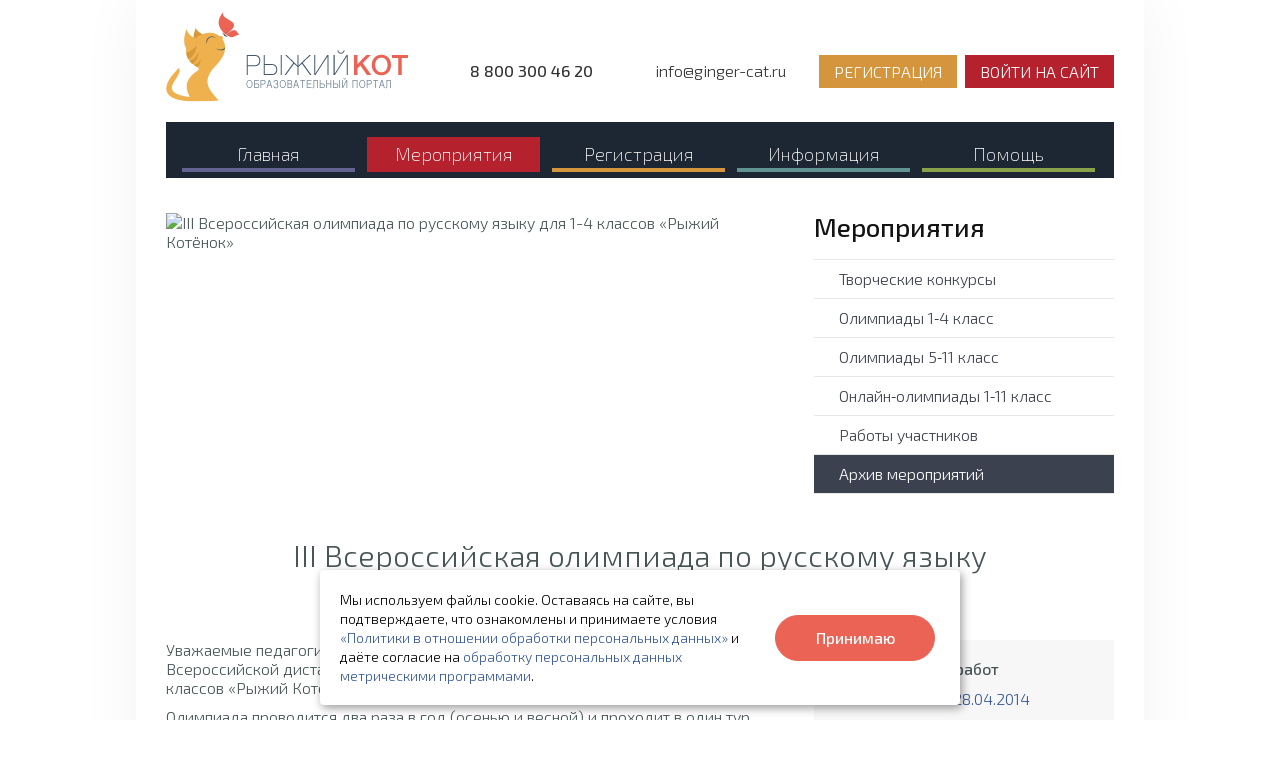

--- FILE ---
content_type: text/html; charset=utf-8
request_url: https://ginger-cat.ru/meropriyatiya-proshlykh-let/2013-2014/iii-vserossiyskaya-olimpiada-po-russkomu-yazyku-dlya-1-4-klassov-ryzhiy-kotyonok
body_size: 8591
content:
<!DOCTYPE html><html lang="ru"><head><meta charset="utf-8"><meta name="viewport" content="width=device-width, initial-scale=1.0"><title>III Всероссийская олимпиада по русскому языку для 1-4 классов  «Рыжий Котёнок»</title><meta name="description" content="Приглашаем принять участие в мероприятии III Всероссийская олимпиада по русскому языку для 1-4 классов  «Рыжий Котёнок»"><link rel="canonical" href="https://ginger-cat.ru/meropriyatiya-proshlykh-let/2013-2014/iii-vserossiyskaya-olimpiada-po-russkomu-yazyku-dlya-1-4-klassov-ryzhiy-kotyonok"><meta name='yandex-verification' content='4deeeb15c1c574db'><base href="https://ginger-cat.ru"><link rel="icon" href="/favicon.ico" type="image/x-icon"><link rel="icon" type="image/png" href="/favicon/favicon-196x196.png" sizes="196x196"><link rel="icon" type="image/png" href="/favicon/favicon-128x128.png" sizes="128x128"><link rel="icon" type="image/png" href="/favicon/favicon-120x120.png" sizes="120x120"><link rel="icon" type="image/png" href="/favicon/favicon-96x96.png" sizes="96x96"><link rel="icon" type="image/png" href="/favicon/favicon-32x32.png" sizes="32x32"><link rel="icon" type="image/png" href="/favicon/favicon-16x16.png" sizes="16x16"><link rel="apple-touch-icon" sizes="120x120" href="/favicon/apple-touch-icon-120x120.png"><link rel="apple-touch-icon" sizes="144x144" href="/favicon/apple-touch-icon-144x144.png"><link rel="apple-touch-icon" sizes="152x152" href="/favicon/apple-touch-icon-152x152.png"><link rel="apple-touch-icon" sizes="167x167" href="/favicon/apple-touch-icon-167x167.png"><link rel="apple-touch-icon" sizes="180x180" href="/favicon/apple-touch-icon-180x180.png"><link rel="mask-icon" href="/favicon/safari-pinned-tab.svg" color="#fea441"><link rel="manifest" href="/site.webmanifest"><link type="text/css" rel="stylesheet" href="/css/style.css?v3"><link type="text/css" rel="stylesheet" media="screen" href="/lib/fancyBox/source/jquery.fancybox.css?v=2.1.5"><link type="text/css" rel="stylesheet" href="/lib/responsive_tabs_master/css/style.css?v=3"><script src="/lib/jquery.min.js"></script><script src="/includes/functions023.js?v1"></script><script src="/includes/changeaddress005.js?v=12"></script></head><body style="background:url('uploads/image/large/season_winter/bg.png?v=6') 0 0;"><div id="container" class="shadow" class="shadow"><div id="header"><div class="header-wrap"><div class="column-header column-header-logo"><a class="logo" href="/"><img src="logo.png?v=14" alt="Образовательный портал «Рыжий Кот»"></a></div><div class="column-header column-header-contacts"><div class="header-phone header-contacts"><span class="tip" title="Время работы cлужбы поддержки пользователей (МСК):<br>пн-пт: с 10:00-19:00 <br>сб-вс: выходной"><a href="tel:88003004620"><b>8 800 300 46 20</b></a></span></div><div class="header-email header-contacts"><a href="mailto:info@ginger-cat.ru" target="_blank">info@ginger-cat.ru</a></div></div><div class="column-header column-header-login header-logout"><a href="registratsiya" class="btn-ginger-fill btn-registration-mobile">РЕГИСТРАЦИЯ</a><a href="vkhod-na-sayt" class="btn-red-fill btn-login-mobile">ВОЙТИ НА САЙТ</a></div><div class="clearfix"></div><div class="menu-slide"><nav><ul class="menu"><li><a href="/"><div class="menu-btn-wrap"><span class="menu-btn menu-btn-1">Главная</span></div></a><div class="menu-submenu menu-submenu-right"><div class="menu-submenu-column"><ul><li><a href="#competition">Олимпиады и конкурсы</a></li><li><a href="#guide">Порядок участия</a></li></ul></div><div class="menu-submenu-column"><ul><li><a href="#description">Что даёт участие?</a></li><li><a href="#participants">Наши участники</a></li><li><a href="#registration">Регистрация</a></li></ul></div></div></li><li><a href="tvorcheskiye-konkursy"><div class="menu-btn-wrap"><span class="menu-btn menu-btn-2-selected">Мероприятия</span></div></a><div class="menu-submenu menu-submenu-right"><div class="menu-submenu-column"><ul><li><a href="tvorcheskiye-konkursy">Конкурсы</a></li><li><a href="olimpiady-dlya-1-4-klassov">Олимпиады 1-4 класс</a></li><li><a href="olimpiady-dlya-5-11-klassov">Олимпиады 5-11 класс</a></li></ul></div><div class="menu-submenu-column"><ul><li><a href="online-olimpiada">Онлайн-олимпиады<br>1-11 класс</a></li><li><a href="raboty-uchastnikov/2025-2026">Работы участников</a></li><li><a href="meropriyatiya-proshlykh-let/2024-2025">Архив мероприятий</a></li></ul></div></div></li><li><a href="registratsiya"><div class="menu-btn-wrap"><span class="menu-btn menu-btn-3">Регистрация</span></div></a><div class="menu-submenu menu-submenu-right"><div class="menu-submenu-column"><ul><li><a href="registratsiya">Регистрация</a></li><li><a href="vosstanovleniye-parolya">Восстановить пароль</a></li></ul></div><div class="menu-submenu-column"><ul><li><a href="vkhod-na-sayt">Войти в личный кабинет</a></li></ul></div></div></li><li><a href="ob-obrazovatelnom-portale"><div class="menu-btn-wrap"><span class="menu-btn menu-btn-4">Информация</span></div></a><div class="menu-submenu menu-submenu-left"><div class="menu-submenu-column"><ul><li><a href="doc">Проверка диплома</a></li><li><a href="novosti">Новости</a></li><li><a href="besplatnoye-uchastiye">Бесплатное участие</a></li><li><a href="pismo-ot-deda-moroza">Письмо от Деда Мороза</a></li></ul></div><div class="menu-submenu-column"><ul><li><a href="ob-obrazovatelnom-portale">О портале</a></li><li><a href="regionalnye-orgkomitety">Оргкомитеты</a></li><li><a href="dogovor-oferta">Договор-оферта</a></li><li><a href="diplomy-i-sertifikaty">Дипломы и сертификаты</a></li><li><a href="prizy-i-podarki">Призы и подарки</a></li></ul></div></div></li><li><a href="voprosy-otvety-pomoshch"><div class="menu-btn-wrap"><span class="menu-btn menu-btn-5">Помощь</span></div></a><div class="menu-submenu menu-submenu-left"><div class="menu-submenu-column"><ul><li><a href="oplata#coast">Стоимость участия</a></li><li><a href="oplata#payment">Способы оплаты</a></li></ul></div><div class="menu-submenu-column"><ul><li><a href="voprosy-otvety-pomoshch">Вопрос-ответ</a></li><li><a href="instruktsiya">Инструкция</a></li><li><a href="oformleniye-raboty">Оформление работы</a></li></ul></div></div></li></ul></nav><div class="clearfix"></div></div><div class="clearfix"></div><div class="mobile-menu"><div class="mobile-menu-nav"><nav><span class="mobile-menu-button">МЕНЮ</span><ul><li><a href="/">Главная</a></li><li><a href="tvorcheskiye-konkursy">Мероприятия</a></li><li><a href="registratsiya">Регистрация</a></li><li><a href="moi-meropriyatiya" rel="nofollow">Личный кабинет</a></li><li><a href="ob-obrazovatelnom-portale">Информация</a></li><li><a href="voprosy-otvety-pomoshch">Помощь</a></li></ul></nav></div><div class="header-login-mobile"><a href="registratsiya" class="btn-ginger-fill btn-registration-mobile">РЕГИСТРАЦИЯ</a><a href="vkhod-na-sayt" class="btn-red-fill btn-login-mobile">ВОЙТИ НА САЙТ</a></div><div class="clearfix"></div></div><div class="clearfix"></div><div class="clearfix"></div></div></div><div class="separator-space"></div><div id="content"><div class="content-wrap"><div class="flexible submenu-tablet"><div class="submenu-title">Мероприятия</div><a class="submenu-item" href="tvorcheskiye-konkursy">Творческие&nbsp;конкурсы</a><span> </span> <a class="submenu-item" href="olimpiady-dlya-1-4-klassov">Олимпиады&nbsp;1&#8209;4&nbsp;класс</a><span> </span> <a class="submenu-item" href="olimpiady-dlya-5-11-klassov">Олимпиады&nbsp;5&#8209;11&nbsp;класс</a><span> </span> <a class="submenu-item" href="online-olimpiada">Онлайн&#8209;олимпиады&nbsp;1&#8209;11&nbsp;класс</a><span> </span> <a class="submenu-item" href="raboty-uchastnikov/2025-2026">Работы&nbsp;участников</a><span> </span> <a class="submenu-item-selected" href="meropriyatiya-proshlykh-let/2024-2025">Архив&nbsp;мероприятий</a><span> </span> </div><div class="column2"><img class="product-header-image-old" src="uploads/image/large/products/9984-p-169.jpg" alt="III Всероссийская олимпиада по русскому языку для 1-4 классов  «Рыжий Котёнок» "></div><div class="column submenu"><div class="submenu-title">Мероприятия</div><a class="submenu-item" href="tvorcheskiye-konkursy">Творческие&nbsp;конкурсы</a><a class="submenu-item" href="olimpiady-dlya-1-4-klassov">Олимпиады&nbsp;1&#8209;4&nbsp;класс</a><a class="submenu-item" href="olimpiady-dlya-5-11-klassov">Олимпиады&nbsp;5&#8209;11&nbsp;класс</a><a class="submenu-item" href="online-olimpiada">Онлайн&#8209;олимпиады&nbsp;1&#8209;11&nbsp;класс</a><a class="submenu-item" href="raboty-uchastnikov/2025-2026">Работы&nbsp;участников</a><a class="submenu-item-selected" href="meropriyatiya-proshlykh-let/2024-2025">Архив&nbsp;мероприятий</a></div><div class="clearfix"></div>    <div class="clearfix"></div>
    <div class="separator-space"></div>
    <div class="flexible product-detail">
        <h1>III Всероссийская олимпиада по русскому языку для 1-4 классов  «Рыжий Котёнок» </h1>
    </div>
    <div class="clearfix"></div>
    <div class="column2">

        
        <p>Уважаемые педагоги и школьники! Предлагаем вам принять участие во Всероссийской дистанционной олимпиаде по русскому языку для начальных классов «Рыжий Котёнок».</p><p>Олимпиада проводится два раза в год &#40;осенью и весной&#41; и проходит в один тур. Участникам предлагается выполнить десять заданий.</p>

        
        
                    <p>
                Работы оценивает профессиональное <a href="ob-obrazovatelnom-portale#employee" target="_blank" title="Состав жюри"
                                                     class="tip">жюри</a>. Файл с работой необходимо <a
                        href="instruktsiya#R004X002" target="_blank" title="Как загрузить работу?" class="tip">загрузить</a>
                до последнего дня приёма работ.
            </p>
        
    </div>
        <div class="column">
        <div class="product-info">
            <br>
            <p>
                <b>Приём заявок и работ</b><br>
                <span class="action-info action-info-time">13.01.2014 - 28.04.2014</span>
            </p>

            <p>
                <b>Итоги мероприятия</b><br>
                <span class="action-info action-info-finish">
          22.05.2014
                  </span>
            </p>

            
            <p>
                <b>Документы</b>

                <span class="action-info action-info-docs">
          <a href="ob-obrazovatelnom-portale#docs" target="_blank">Учредительные документы</a>
        </span>

                                    <span class="action-info action-info-docs">
          <a href="uploads/file/conditions/gc-condition-000175.pdf" target="_blank">Положение о мероприятии</a>
        </span>
                
                
                                    <span class="action-info action-info-docs">
          <a href="uploads/file/protocols/gc-protocol-000175.pdf" target="_blank">Протокол подведения итогов</a>
        </span>
                
                                    <span class="action-info action-info-docs">
          <a href="uploads/file/winners/gc-participants-000175.zip" target="_blank" download>Отчёт по участникам</a>
        </span>
                

                                    <span class="action-info action-info-docs">
          <a href="uploads/file/winners/gc-schools-000175.zip" target="_blank" download>Статистика по ОУ</a>
        </span>
                
                
                
            </p>


                        <br>
        </div>

    </div>
        




        


                <div class="clearfix"></div>
        <div class="separator"></div>
        <div class="flexible home">

                            <h2>Требования к работам</h2>
                <p>
                    Выберите для себя наиболее удобный вариант
                </p>
                    </div>
                     <div class="about-actions block-center">
                <img src="uploads/image/large/design//icon-comp.png">
                <div class="separator-space"></div>
                <p>
                    Скачайте бланк для ответов из <a href="instruktsiya#R004X001" target="_blank">заявки</a> и
                    заполните в текстовом редакторе, используя шрифт Times New Roman, 14 пт. Загрузите файл с ответами в
                    заявке в формате DOC, DOCX или ODT.
                </p>
            </div>
            <div class="about-actions block-center">
                <img src="uploads/image/large/design//icon-list.png">
                <div class="separator-space"></div>
                <p>
                    Скачайте бланк для ответов из <a href="instruktsiya#R004X001" target="_blank">заявки</a>,
                    распечатайте, заполните ручкой, отсканируйте, а затем загрузите файл в заявке в формате JPEG. Ширина
                    и высота изображения - не меньше 2000px.
                </p>
            </div>
        

                        <div class="flexible product-detail">
            <div class="block-center">
                                    <a class="btn-default btn-single btn-blue" href="oformleniye-raboty#olympiad" target="_blank">Инструкция
                        по заполнению бланка для ответов</a>
                            </div>
        </div>
    

        

        <div class="clearfix"></div>
    <div class="separator"></div>
        <div class="flexible home">
    <h2>
        Дипломы и сертификаты
    </h2>
    <p>
        Дипломы и сертификаты в электронном виде доступны после подведения итогов в разделе <a href="moi-nagrady"
                                                                                               rel="nofollow">мои
            дипломы</a>.<br>
        Все документы в электронном формате предоставляются бесплатно.
    </p>
    <br>
</div>
<div class="clearfix"></div>
<div class="column award-cell">

    <table style="width:252px;margin:0 auto;">

        <tr>
            <td rowspan="2" style="width:167px;">
                                    <a href="uploads/file/docs/0014_classic/example/diplom-b.jpg" class="highslide" onclick="return hs.expand(this)">
                                                    <img src="uploads/file/docs/0014_classic/example/diplom-s.jpg" style="border:1px solid #e0e0e0;"
                                 alt="Диплом. Классика">
                                            </a>
                            </td>
            <td style="width:81px;height:118px;padding-left:6px;">
                                    <a href="uploads/file/docs/0014_classic/example/sertificat-b.jpg" class="highslide" onclick="return hs.expand(this)">
                                                    <img src="uploads/file/docs/0014_classic/example/sertificat-s.jpg" style="border:1px solid #e0e0e0;"
                                 alt="Сертификат. Классика">
                                            </a>
                            </td>
        </tr>
        <tr>
            <td style="width:81px;height:118px;vertical-align:bottom;padding-left:6px;">
                                    <a href="uploads/file/docs/0014_classic/example/blagodarnost-b.jpg" class="highslide"
                       onclick="return hs.expand(this)">
                                                    <img src="uploads/file/docs/0014_classic/example/blagodarnost-s.jpg" style="border:1px solid #e0e0e0;"
                                 alt="Благодарность. Классика">
                                            </a>
                            </td>
        </tr>
    </table>

    <br>

    <p class="comment block-center">
        Тема: Классика<br>
            </p>
</div>
<div class="column2">
    <p>
        <b>Дипломы победителей</b> вручаются участникам, занявшим призовые места.
    </p>

    <p>
        <b>Дипломы участников</b> получают те, кто не вошел в призовую тройку.
    </p>

    <p>
        Каждый педагог, чьи ученики участвовали в мероприятии, получает <b>сертификат куратора, подготовившего участника(ов)</b>.
    </p>

    <p>
        <b>Сертификат куратора, подготовившего победителя(ей)</b>, получает педагог, учащиеся которого заняли
        призовые места в мероприятии.
    </p>

    <p>
        <b>Благодарность</b> получает педагог, у которого не менее трёх учащихся заняли призовые места в
        мероприятии.
    </p>

    <p>
        <b>Благодарность образовательному учреждению</b> выдается за подготовку десяти победителей в одном
        мероприятии.
    </p>

</div>
<div class="clearfix"></div>
<div class="flexible product-detail">
    <a href="diplomy-i-sertifikaty" class="btn-default btn-single btn-blue" target="_blank">Образцы дипломов</a>
</div>

        

        

        


    
            <div class="clearfix"></div><div class="separator"></div><div class="flexible product-detail"><h2>Итоги мероприятия</h2><table class="protocol-table"><tr bgcolor="#fafafa"><td>Максимальный балл</td><td class="protocol-table-mark"><b>10</b></td></tr><tr><td>Дипломом первой степени награждались участники, набравшие баллов</td><td class="protocol-table-mark"><b>10</b></td></tr><tr bgcolor="#fafafa"><td>Дипломом второй степени награждались участники, набравшие баллов</td><td class="protocol-table-mark"><b>9</b></td></tr><tr><td>Дипломом третьей степени награждались участники, набравшие баллов</td><td class="protocol-table-mark"><b>8</b></td></tr><tr bgcolor="#fafafa"><td>Количество участников, принявших участие в мероприятии</td><td class="protocol-table-mark"><b>1852</b></td></tr></table></div><div class="clearfix"></div><div class="separator"></div><div class="flexible product-detail"><h2>География мероприятия</h2><div id="container-charts"></div><script>initHighcharts([['Ямало-Ненецкий АО',114],['Москва г.',112],['Астраханская обл.',87],['Татарстан Республика',70],['Иркутская обл.',68],['Самарская обл.',68],['Приморский край',64],['Краснодарский край',63],['Башкортостан Республика',60],['Ростовская обл.',58],['Новосибирская обл.',57],['Томская обл.',57],['Саратовская обл.',53],['Липецкая обл.',52],['Воронежская обл.',50],['Красноярский край',44],['Амурская обл.',40],['Другие регионы',702],['Зарубежье',35]]);</script></div>    


        



        
    <div class="clearfix"></div><div class="separator"></div><div class="clearfix"></div><div class="flexible"><div id="comment_block"></div><div class="comment-wrap"><div class="comment-avatar-wrap"><img class="comment-avatar-small" src="uploads/image/large/others/user_small.jpg" alt="avatar"></div><div class="comment-message-wrap"><p>Комментарии на сайте могут оставлять только зарегистрированные пользователи.<br><a href="vkhod-na-sayt">Войти</a> &#8226; <a href="registratsiya">Зарегистрироваться</a></p></div></div></div><div class="clearfix"></div></div></div><div id="content-footer"></div></div><div id="footer"><div id="footer-top"><div class="footer-menu"><div class="column-240"><p class="footer-menu-title">Мероприятия</p><div class="footer-submenu"><p><a href="tvorcheskiye-konkursy">Творческие конкурсы</a></p><p><a href="olimpiady-dlya-1-4-klassov">Олимпиады 1-4 класс</a></p><p><a href="olimpiady-dlya-5-11-klassov">Олимпиады 5-11 класс</a></p><p><a href="online-olimpiada">Онлайн олимпиады 1-11 класс</a></p><p><a href="primernyye-zadaniya">Примерные задания</a></p><p><a href="raboty-uchastnikov/2025-2026">Работы участников</a></p><p><a href="">Мастер-классы</a></p><p><a href="meropriyatiya-proshlykh-let/2024-2025">Архив мероприятий</a></p></div><br><p class="footer-menu-title">Оплата</p><div class="footer-submenu"><p><a href="oplata">Пополнить счёт</a></p></div></div><div class="column-240"><p class="footer-menu-title">Информация</p><div class="footer-submenu"><p><a href="ob-obrazovatelnom-portale">О портале</a></p><p><a href="regionalnye-orgkomitety">Организационные комитеты</a></p><p><a href="dogovor-oferta">Договор-оферта</a></p><p><a href="diplomy-i-sertifikaty">Дипломы и сертификаты</a></p><p><a href="prizy-i-podarki">Призы и подарки</a></p><p><a href="doc">Проверка диплома</a></p><p><a href="novosti">Новости</a></p></div><br><p class="footer-menu-title">Регистрация</p><div class="footer-submenu"><p><a href="registratsiya">Регистрация</a></p><p><a href="vosstanovleniye-parolya">Восстановить пароль</a></p></div></div><div class="column-240"><p class="footer-menu-title">Личный кабинет</p><div class="footer-submenu"><p><a href="moi-meropriyatiya" rel="nofollow">Мои мероприятия</a></p><p><a href="moi-uchastniki" rel="nofollow">Мои участники</a></p><p><a href="moi-kuratory" rel="nofollow">Мои кураторы</a></p><p><a href="moi-nagrady" rel="nofollow">Мои дипломы</a></p><p><a href="moi-platezhi" rel="nofollow">Мои платежи</a></p><p><a href="moi-nastroyki" rel="nofollow">Мои настройки</a></p></div><br><p class="footer-menu-title">Помощь</p><div class="footer-submenu"><p><a href="voprosy-otvety-pomoshch">Вопрос-ответ</a></p><p><a href="instruktsiya">Инструкции</a></p><p><a href="karta-sayta">Карта сайта</a></p></div></div><div class="clearfix"></div></div><div class="footer-menu-tablet block-center"><a href="tvorcheskiye-konkursy">Мероприятия</a><a href="registratsiya">Регистрация</a><a href="moi-meropriyatiya" rel="nofollow">Личный кабинет</a><a href="oplata">Оплата</a><a href="ob-obrazovatelnom-portale">Информация</a><a href="voprosy-otvety-pomoshch">Помощь</a><div class="clearfix"></div></div><div class="footer-menu-mobile"><div class="mobile-menu-nav"><nav><span class="mobile-footer-menu-button">МЕНЮ</span><ul><li><a href="/">Главная</a></li><li><a href="tvorcheskiye-konkursy">Мероприятия</a></li><li><a href="registratsiya">Регистрация</a></li><li><a href="moi-meropriyatiya" rel="nofollow">Личный кабинет</a></li><li><a href="ob-obrazovatelnom-portale">Информация</a></li><li><a href="voprosy-otvety-pomoshch">Помощь</a></li></ul></nav></div></div><div class="clearfix"></div></div><div id="footer-bottom"><div class="column-halfcontent"><div style="display: flex;justify-content: space-between; align-items: center;"><a href="/" style="display: block;"><img src="uploads/image/large/design/footer-logo.png?v=2" width="200" alt="Рыжий Кот"></a><div><img src="uploads/image/large/design/zeroplus.png" width="60" alt="0+"></div></div><div class="separator-space"></div><div class="ss-row2"><span class="ss-item2"><a rel="nofollow" href="https://vk.com/ginger_cat_ru" target="_blank" title="Наша группа ВКонтакте" class="ss-btn ss-btn2 ss-btn-vk tip"></a></span><span class="ss-item2"><a rel="nofollow" href="http://www.odnoklassniki.ru/ginger.cat.ru" target="_blank" title="Наша группа на Одноклассниках" class="ss-btn ss-btn2 ss-btn-ok tip"></a></span><div class="clearfix"></div></div><div class="separator-space"></div><p><a href="polzovatelskoye-soglasheniye" style="text-decoration:none;">Пользовательское соглашение</a></p><p><a href="obrabotka-personalnyh-dannyh" style="text-decoration:none;">Согласие на обработку персональных данных</a></p><p><a href="uploads/file/docs/metric-programs-policy.pdf" target="_blank" style="text-decoration:none;">Согласие на обработку данных метрическими программами</a></p><p><a href="dogovor-oferta" style="text-decoration:none;">Договор-оферта</a></p><p>Лицензия на образовательную деятельность <a href="ob-obrazovatelnom-portale#docs">№ 6898 от 26.08.2016</a></p><div class="clearfix"></div></div><div class="column-halfcontent footer-address"><p><b>Сетевое издание «Образовательный портал «Рыжий Кот» (0+)</b><br>Зарегистрировано Федеральной службой по надзору в сфере связи, информационных технологий и массовых коммуникаций (Роскомнадзор)<br>Свидетельство о регистрации СМИ Эл № ФС77-71635 от 13.11.2017 г.<br>Учредитель: ООО «ЦДО им. Я. А. Коменского»<br>Редакция: ООО «ЦДО им. Я. А. Коменского»<br>Главный редактор: Жданова Александра Андреевна<br>Адрес редакции: 443080, г. Самара, пр. К. Маркса, д. 192, оф. 303<br>Телефон редакции: +7 (937) 790-22-22<br>Электронный адрес редакции: info@ginger-cat.ru<br>Контактные данные для Роскомнадзора и государственных органов: director@ginger-cat.ru<br><span class="tip" title="Время работы службы поддержки пользователей (МСК): <br><br>пн-пт: с 10:00 до 19:00 <br>сб-вс: выходной">Техподдержка: help@ginger-cat.ru, 8 800 300 46 20</span></p><div class="separator-space"></div><p>Информация на сайте обновлена 17.01.2026 г.<p></div><div class="clearfix"></div></div></div><div id="scroller"><a href="#top"><p>Наверх</p></a></div><script src="/lib/fancyBox/source/jquery.fancybox.pack.js?v=2.1.5"></script>

<script src="/lib/unitip/unitip.js?v=2"></script>

<script src="/lib/highcharts/highcharts.js"></script>

<script src="lib/highslide/highslide.js"></script>


    <script type="text/javascript">!function (){var t=document.createElement("script");t.type="text/javascript",t.async=!0,t.src='https://vk.com/js/api/openapi.js?169',t.onload=function(){VK.Retargeting.Init("VK-RTRG-1853110-2vwB8"),VK.Retargeting.Hit()},document.head.appendChild(t)}();</script>
    <noscript><img src="https://vk.com/rtrg?p=VK-RTRG-1853110-2vwB8" style="position:fixed; left:-999px;" alt=""/>
    </noscript>
        <!-- Yandex.Metrika counter -->
        <script> (function (m, e, t, r, i, k, a) {
                m[i] = m[i] || function () {
                    (m[i].a = m[i].a || []).push(arguments)
                };
                m[i].l = 1 * new Date();
                k = e.createElement(t), a = e.getElementsByTagName(t)[0], k.async = 1, k.src = r, a.parentNode.insertBefore(k, a)
            })(window, document, "script", "https://mc.yandex.ru/metrika/tag.js", "ym");
            ym(18153238, "init", {
                clickmap: true,
                trackLinks: true,
                accurateTrackBounce: true,
                trackHash: true
            }); </script>
        <noscript>
            <div><img src="https://mc.yandex.ru/watch/18153238" style="position:absolute; left:-9999px;" alt=""></div>
        </noscript>
        <!-- /Yandex.Metrika counter -->
    <script>const topOffset = 190;        $(window).scroll(function () {
            if (($(this).scrollTop() > topOffset) && ($(this).width() > 1008)) {
                $('.menu-slide').addClass('fixed');
            } else {
                $('.menu-slide').removeClass('fixed');
            }
        });
        $(window).resize(function () {
            if (($(this).scrollTop() > topOffset) && ($(this).width() > 1008)) {
                $('.menu-slide').addClass('fixed');
            } else {
                $('.menu-slide').removeClass('fixed');
            }
        });
        </script>        <script>(function () {
                var widget_id = 'bE2EmUFAjt';
                var s = document.createElement('script');
                s.type = 'text/javascript';
                s.async = true;
                s.src = '//code.jivosite.com/script/widget/' + widget_id;
                var ss = document.getElementsByTagName('script')[0];
                ss.parentNode.insertBefore(s, ss);
            })();</script>
    <!-- START Cookie-Alert --><div id="cookie_note" style=""><p>Мы используем файлы cookie. Оставаясь на сайте, вы подтверждаете, что ознакомлены и принимаете условия <a href="obrabotka-personalnyh-dannyh" target="_blank">«Политики в отношении обработки персональных данных»</a> и даёте согласие на <a href="uploads/file/docs/metric-programs-policy.pdf" target="_blank">обработку персональных данных метрическими программами</a>.</p><div><button class="cookie_accept btn-default btn-single btn-red-fill">Принимаю</button></div></div><!-- END Cookie-Alert -->
    <script>
        function setCookie(name, value, days) {
            let expires = "";
            if (days) {
                let date = new Date();
                date.setTime(date.getTime() + (days * 24 * 60 * 60 * 1000));
                expires = "; expires=" + date.toUTCString();
            }
            document.cookie = name + "=" + (value || "") + expires + "; path=/";
        }

        function getCookie(name) {
            let matches = document.cookie.match(new RegExp("(?:^|; )" + name.replace(/([\.$?*|{}\(\)\[\]\\\/\+^])/g, '\\$1') + "=([^;]*)"));
            return matches ? decodeURIComponent(matches[1]) : undefined;
        }

        function checkCookies() {
            let cookieNote = document.getElementById('cookie_note');
            let cookieBtnAccept = cookieNote.querySelector('.cookie_accept');

            // Если куки cookies_policy нет или она просрочена, то показываем уведомление
            if (!getCookie('cookies_policy')) {
                cookieNote.classList.add('show');
            }

            // При клике на кнопку устанавливаем куку cookies_policy на один год
            cookieBtnAccept.addEventListener('click', function () {
                setCookie('cookies_policy', 'true', 365);
                cookieNote.classList.remove('show');
            });
        }

        checkCookies();

    </script>
    </body></html>

--- FILE ---
content_type: text/css
request_url: https://ginger-cat.ru/css/style.css?v3
body_size: 17245
content:
@import url(https://fonts.googleapis.com/css?family=Exo+2:200,300italic,300,500&subset=latin,cyrillic); /* https://fonts.google.com */
/* правильный подсчет ширины max-width: calc(100% - 5px); */
body, p, div, a, td, th, li, input, select, option, textarea {
    font: 300 16px/19px 'Exo 2', Arial, serif;
}

b, strong {
    font: 500 16px/19px 'Exo 2', Arial, serif;
}

i {
    font: 300 italic 16px/19px 'Exo 2', Arial, serif;
}

h1, .h1 {
    font: 300 30px/32px 'Exo 2', Arial, serif;
    color: #485557;
    margin: 0 0 12px 0;
}

h2 {
    font: 300 26px/32px 'Exo 2', Arial, serif;
    color: #485557;
    margin: 0 0 30px 0;
}

h3 {
    font: 300 24px/26px 'Exo 2', Arial, serif;
    color: #485557;
    margin: 0 0 30px 0;
}

h4 {
    font: 300 22px/24px 'Exo 2', Arial, serif;
    color: #485557;
    margin: 0 0 24px 0;
}

.title2 {
    font: 300 22px/24px 'Exo 2', Arial, serif;
    color: #ec6f64;
    margin: 0 0 14px 0;
}

/*home Уважаемые педагоги... */
.comment {
    font: 300 14px/16px 'Exo 2', Arial, serif;
    color: #666666;
    text-align: left;
}

.comment a {
    font: 300 12px/14px 'Exo 2', Arial, serif;
    text-align: left;
}

.comment i {
    font: 300 italic 14px/16px 'Exo 2', Arial, serif;
    color: #666666;
    text-align: left;
}

.comment b, .comment strong {
    font: 500 14px/16px 'Exo 2', Arial, serif;
    color: #666666;
    text-align: left;
}

.comment2, .comment2 i, .comment2 b {
    font: 300 12px/14px 'Exo 2', Arial, serif;
    color: #666666;
    text-align: left;
}

.comment2 b {
    font: 500 12px/14px 'Exo 2', Arial, serif;
}

.comment2 i {
    font-style: italic;
}

html, body {
    height: 100%;
}

/* из-за него не работает fancy */
html, body, div, form, td, th, ul, ol /*, input*/
{
    color: #485557;
    margin: 0;
    padding: 0;
    border: 0;
    vertical-align: top;
    text-align: left;
}

img {
    max-width: 100%;
    height: auto;
    border: none;
    margin: 0;
    padding: 0;
}

a {
    margin: 0;
    padding: 0;
    border: 0;
    text-align: left;
}

/* justify */
p, li {
    color: #485557;
    margin: 0 0 10px 0;
    padding: 0;
    border: 0;
    text-align: left;
}

/* top right bottom left */

/*input.radio{vertical-align:baseline;}*/
button, input, select, textarea {
    margin: 0;
    vertical-align: baseline;
}

select {
    /*min-height:40px;*/
    height: auto;
    border: 1px solid #cecece;
    background-color: #ffffff;
    display: inline-block;
    line-height: 40px;
    margin-bottom: 14px;
    padding: 10px;
    width: 100%;
}

textarea::placeholder {
    color: #212529;
    opacity: 0.4;
}

li {
    list-style-type: none;
}

.point li {
    padding-left: 30px;
    background: url('../uploads/image/large/css/point.png') 10px 5px no-repeat;
}

/* 365899 -> #365899 */
.blue {
    color: #365899;
}

a {
    text-decoration: none;
    -webkit-transition: .4s all linear;
    -moz-transition: .4s all linear;
    -o-transition: .4s all linear;
    transition: .4s all linear;
}

a:link, a:visited {
    color: #365899;
    text-decoration: underline;
}

a:hover {
    color: #0073aa;
}

div.box_admin {
    margin: 0;
    padding: 20px;
    border: 1px dashed #7c7c7c;
}

div.box_admin2 {
    margin: 0;
    padding: 0;
    border: 1px dashed #7c7c7c;
}

div.box_admin2 div {
    margin: 0;
    padding: 15px;
}

td.box_admin, th.box_admin, tr.box_admin {
    border: 1px dashed #7c7c7c;
}


input.disabled {
    background-color: #f7f7f7;
}

.caps {
    text-transform: uppercase;
}

.box3 {
    margin: 0px;
    padding: 15px;
    border: 1px solid #f89f1d;
    border-top: 5px solid #f89f1d;
    text-align: left;
    background: #f8fbe6
}

/* загрузка файлов */

.box5 {
    margin: 0px;
    padding: 30px;
    border-top: 3px solid #f66835;
    text-align: left;
    background: #fbfbfb;
    overflow: hidden;
    position: relative;
}

/* форма - Пополнить*/
.box5-title {
    font: 500 24px/26px 'Exo 2', Arial, serif;
    color: #f66835;
    padding-bottom: 5px;
    margin: 0;
    text-decoration: none;
}

/* Заголовок форм box5 */


.link, .link:link, .link:visited {
    color: #365899;
    text-decoration: underline;
}

.link:hover {
    color: #0073aa;
    cursor: pointer;
}

.link2 {
    color: #bbbbbb;
    padding-left: 11px;
    display: inline-block;
    text-decoration: none;
    cursor: pointer;
    background: url('../uploads/image/large/css/arrow.png') left 11px no-repeat;
}

.link2:link, .link2:visited {
    color: #bbbbbb;
}

.link2:hover {
    color: #365899;
    text-decoration: underline;
}

.link3 {
    color: #bf3e11;
    padding-left: 12px;
    display: inline-block;
    background: url('../uploads/image/large/css/arrow.png') left 5px no-repeat;
}

.important {
    color: #f25b24;
}

/* установим отступ 1rem от нижнего края элемента */
.text-field {
    margin-bottom: 1rem;
}

/* стили для label */
.text-field__label {
    display: block;
    margin-bottom: 0.25rem;
    font-size: 13px;
}

.text-field__font-label {
    font-size: 13px;
}

/* стили для input */
.text-field__input {
    display: block;
    width: calc(100% - 26px);
    height: calc(2.25rem + 2px);
    padding: 0.375rem 0.75rem;
    font-family: inherit;
    font-size: 1rem;
    font-weight: 300;
    line-height: 1.5;
    color: #212529;
    background-color: #fff;
    background-clip: padding-box;
    border: 1px solid #bdbdbd;
    border-radius: 0.25rem;
    transition: border-color 0.15s ease-in-out, box-shadow 0.15s ease-in-out;
}

.text-field__input::placeholder {
    color: #212529;
    opacity: 0.4;
}

.text-field__input:disabled,
.text-field__input[readonly] {
    background-color: #f5f5f5;
    opacity: 1;
}


/* buttons */
.btn-default {
    min-width: 160px;
    border: 1px solid #fff;
    display: block;
    margin: 5px;
    font: 500 16px/18px 'Exo 2', Arial, serif;
    text-transform: none;
    text-align: center;
    cursor: pointer;
    outline: 0;
    padding: 13px 20px;
    border-radius: 40px;
    text-decoration: none;
    -webkit-transition: .4s all linear;
    -moz-transition: .4s all linear;
    -o-transition: .4s all linear;
    transition: .4s all linear;
}

.btn-default:link, .btn-default:visited {
    color: #fff;
    text-decoration: none;
}

.btn-default:hover {
    background: #efb04e;
    color: #fff;
    text-decoration: none;
}

.btn-square {
    min-width: 100px;
    border: 1px solid #fff;
    display: block;
    margin: 0;
    font: 300 16px/18px 'Exo 2', Arial, serif;
    text-transform: uppercase;
    text-align: center;
    cursor: pointer;
    outline: 0;
    padding: 10px 20px;
    border-radius: 5px;
    text-decoration: none;
}

.btn-square:link, .btn-square:visited {
    color: #fff;
    text-decoration: none;
}

.btn-square:hover {
    background: #efb04e;
    color: #fff;
    text-decoration: none;
}

.btn-pagenav {
    height: 25px;
    width: 25px;
    display: block;
    border: 1px solid #fff;
    font: 200 24px/24px 'Exo 2', Arial, serif;
    text-align: center;
    cursor: pointer;
    padding: 12px;
    text-decoration: none;
    border-radius: 3px;
}

.btn-classnav {
    height: 52px;
    width: 52px;
    display: block;
    border: 1px solid #fff;
    cursor: pointer;
    padding: 5px;
    text-decoration: none;
    border-radius: 3px;
}

.btn-classnav-gray {
    cursor: default;
    background-color: #ededed;
}

.btn-transparent {
    background: rgba(255, 255, 255, 0.5);
}

.btn-single {
    display: inline-block;
    float: none;
}

.btn-float {
    float: left;
}

.btn-full-width {
    width: 100%
}

.btn-blue {
    border-color: #82b1c6;
    background: none;
    color: #6e9eb2;
}

.btn-blue:link, .btn-blue:visited {
    color: #6e9eb2;
    text-decoration: none;
}

.btn-blue:hover {
    border-color: #94c0d3;
    background: #94c0d3;
    color: #fff;
    text-decoration: none;
}

.btn-blue-fill {
    border-color: #94c0d3;
    background: #94c0d3;
    color: #fff;
}

.btn-blue-fill:link, .btn-blue-fill:visited {
    color: #fff;
    text-decoration: none;
}

.btn-blue-fill:hover {
    border-color: #78b1ca;
    background: #78b1ca;
    color: #fff;
    text-decoration: none;
}

.btn-red {
    border-color: #ea6354;
    background: none;
    color: #ea6354;
}

.btn-red:link, .btn-red:visited {
    color: #ea6354;
    text-decoration: none;
}

.btn-red:hover {
    background: #ea6354;
    color: #fff;
    text-decoration: none;
}

.btn-red-fill {
    border-color: #ea6354;
    background: #ea6354;
    color: #fff;
}

.btn-red-fill:link, .btn-red-fill:visited {
    color: #fff;
    text-decoration: none;
}

.btn-red-fill:hover {
    border-color: #f14937;
    background: #f14937;
    color: #fff;
    text-decoration: none;
}

.btn-ginger {
    border-color: #efb04e;
    color: #efb04e;
}

.btn-ginger:link, .btn-ginger:visited {
    color: #efb04e;
    text-decoration: none;
}

.btn-ginger:hover {
    background: #efb04e;
    color: #fff;
    text-decoration: none;
}

.btn-ginger-fill {
    border-color: #efb04e;
    background: #efb04e;
    color: #fff;
}

.btn-ginger-fill:link, .btn-ginger-fill:visited {
    color: #fff;
    text-decoration: none;
}

.btn-ginger-fill:hover {
    border-color: #ecaa43;
    background: #ecaa43;
    color: #fff;
    text-decoration: none;
}

.btn-black {
    border-color: #3c414f;
    background: none;
    color: #3c414f;
}

.btn-black:link, .btn-black:visited {
    color: #3c414f;
    text-decoration: none;
}

.btn-black:hover {
    background: #3c414f;
    color: #fff;
    text-decoration: none;
}

.btn-black-fill {
    border-color: #5e6973;
    background: #5e6973;
    color: #fff;
}

.btn-black-fill:link, .btn-black-fill:visited {
    color: #fff;
    text-decoration: none;
}

.btn-black-fill:hover {
    border-color: #3c414f;
    background: #3c414f;
    color: #fff;
    text-decoration: none;
}

.btn-gray {
    border-color: #d5d5d5;
    color: #d5d5d5;
}

.btn-gray:link, .btn-gray:visited {
    color: #d5d5d5;
    text-decoration: none;
}

.btn-gray:hover {
    border-color: #d5d5d5;
    background: #d5d5d5;
    color: #fff;
    text-decoration: none;
}

.btn-gray-fill {
    border-color: #d5d5d5;
    background: #d5d5d5;
    color: #fff;
}

.btn-gray-fill:link, .btn-gray-fill:visited {
    color: #fff;
    text-decoration: none;
}

.btn-gray-fill:hover {
    border-color: #ccc;
    background: #ccc;
    color: #fff;
    text-decoration: none;
}

.btn-disabled {
    border-color: #d5d5d5;
    background: #d5d5d5;
    color: #fff;
    cursor: default;
}

.btn-disabled:link, .btn-disabled:visited {
    color: #fff;
    text-decoration: none;
}

.btn-disabled:hover {
    border-color: #ccc;
    background: #ccc;
    color: #fff;
    text-decoration: none;
}

.btn-primary {
    font-size: 14px;
    font-weight: 500;
    text-transform: none;
    color: #fff;
    background: #f06000;
    border: none;
}

.btn-primary:link, .btn-primary:visited {
    color: #fff;
    background: #f06000;
    text-decoration: none;
}

.btn-primary:hover {
    color: #fff;
    background: #e35900;
    text-decoration: none;
}

.btn-secondary {
    font-size: 14px;
    font-weight: 500;
    text-transform: none;
    color: #1a1a1a;
    background: #ebebeb;
    border: none;
}

.btn-secondary:link, .btn-secondary:visited {
    color: #1a1a1a;
    background: #ebebeb;
    text-decoration: none;
}

.btn-secondary:hover {
    color: #1a1a1a;
    background: #e0e0e0;
    text-decoration: none;
}

.btn-tertiary {
    font-size: 16px;
    font-weight: 500;
    text-transform: none;
    color: #1a1a1a;
    background: none;
    border: none;
}

.btn-tertiary:link, .btn-tertiary:visited {
    color: #1a1a1a;
    text-decoration: none;
    background: none;
}

.btn-tertiary:hover {
    color: #3b3b3b;
}

.btn-simple {
    font-size: 10px;
    color: #111111;
    cursor: pointer;
    border: 0;
    text-align: center;
    padding: 0;
    width: 60px;
    height: 19px;
    background: #d7d7d7 url('../uploads/image/large/css/button_off.jpg') repeat-y;
}

.btn-simple:hover {
    background: #d0d0cf url('../uploads/image/large/css/button_on.jpg') repeat-y;
}

/* pagenavigator и classnavigator */
.pagenavigator, .classnavigator {
    overflow: hidden;
    text-align: center;
}

.pagenavigator li, .classnavigator li {
    display: -moz-inline-stack;
    display: inline-block;
    margin: 4px;
    vertical-align: top;
    zoom: 1;
    *display: inline; /*IE6-7*/
}

.pagenav-space {
    height: 27px;
    width: 27px;
    text-align: center;
    padding: 12px;
    display: inline-block;
}

.classnavigator-number, .classnavigator-caption {
    display: block;
    color: #fff;
    text-align: center;
    vertical-align: top; /*margin:0;padding:0;*/
}

.classnavigator-number {
    font: 400 24px/26px Tahoma, Arial, serif;
    padding-top: 5px;
}

.classnavigator-caption {
    font: 300 12px/14px Tahoma, Arial, serif;
}


#container {
    max-width: 1008px;
    margin: 0 auto;
    min-width: 300px;
    min-height: 100%;
    z-index: 100;
    display: block;
    background: #fff;
}

* html #container {
    height: 100%;
}

.shadow {
    box-shadow: 0 0 60px rgba(0, 0, 0, 0.05);
}

/* header */
#header {
}

.header-wrap {
    padding: 12px 30px 0px 30px;
}

.column-header-logo {
    margin-bottom: 20px;
    width: 242px;
    height: 90px;
    overflow: hidden;
}

.column-header-logo a.logo {
    display: block;
    width: 242px; /*position:relative;*/
}

.column-header-logo a.logo img {
    width: 242px; /*position:absolute;left:-14px;top:-5px;width:100px;*/
}

/*.column-header-logo a.logo .company{display:block;position:absolute;left:81px;top:47px;width:161px;}
.company-ginger{font:200 29px/10px 'Exo 2',Arial,serif;color:#43586e;padding:0;margin:0;}
.company-cat{font:500 29px/10px 'Exo 2',Arial,serif;color:#ea6354;padding:0;margin:0;}
.column-header-logo a.logo .company-undertitle{display:block;position:absolute;left:81px;top:67px;font:300 9px/10px 'Exo 2',Arial,serif;color:#43586e;}
*/
.column-header {
    float: left;
    margin-bottom: 20px;
}

.column-header-contacts {
    padding-top: 44px;
    width: 390px;
}

.column-header-login {
    width: 316px;
}

.header-contacts {
    display: inline-block;
    position: relative;
    text-decoration: none;
    padding: 5px 0 3px 34px;
    margin-left: 28px;
}

.header-contacts a:link, .header-contacts a:visited, .header-contacts a:hover {
    text-decoration: none;
    color: #333;
}

.header-link-registration {
    display: inline-block;
    position: relative;
    text-decoration: none;
    padding: 5px 15px 3px 36px;
}

.header-phone:before, .header-email:before, .header-address:before, .header-link-registration:before, .header-link-login:before {
    background: url('/uploads/image/large/css/contacts-icons002.png?v=2') no-repeat;
    content: "";
    height: 30px;
    left: 0px;
    position: absolute;
    top: 0px;
    width: 30px;
}

.header-phone:before {
    background-position: 0 0;
}

.header-email:before {
    background-position: -32px 0;
}

.header-email:hover {
    text-decoration: underline;
}

.header-address:before {
    background-position: -64px 0;
}

.header-link-registration:before {
    background-position: -96px 0;
}

.header-link-login:before, .btn-login-mobile:before {
    background-position: -128px 0;
}

.header-link-registration a, .header-link-login a {
    font: 200 15px/22px 'Exo 2', Arial, serif;
    color: #333;
}

.btn-login-mobile, .btn-registration-mobile {
    display: inline-block;
    border: 0;
    margin: 0 0 0 8px;
    padding: 7px 15px;
    min-width: 60px;
    border-radius: 0;
}

.btn-login-mobile {
    background: #b5222d;
}

.btn-registration-mobile {
    background: #d4953c;
}

/* login, loginform */
.header-login {
}

.header-login {
    padding: 17px 20px 7px 20px;
    margin: 17px 0 0 25px;
    border-left: 5px solid #f1b143;
    background: #f2f4c4 url('/uploads/image/large/css/note.png') right top no-repeat;
    overflow: hidden;
}

.header-login p {
    margin-bottom: 7px;
}

.header-logout {
    text-align: right;
    padding-top: 43px;
}

.header-login-mobile {
    min-width: 180px;
    font: 300 14px/17px 'Exo 2', Arial, serif;
    float: right;
    color: #ccc;
    text-align: right;
    padding: 12px 10px 0 0;
    overflow: hidden;
}

.header-login-mobile b {
    font: 500 14px/17px 'Exo 2', Arial, serif;
}

.header-login-mobile a {
    color: #fff;
}

.header-login-mobile {
    display: none;
}

input.login {
    margin: 0;
    padding-left: 14px;
    border: 1px solid #ddd;
    background: #fff;
    width: 276px;
    height: 26px;
    line-height: 26px;
}

.header-login-btn {
    float: left;
    padding-left: 10px;
}

.header-login-btn p {
    text-align: right;
    margin-bottom: 5px;
}

.header-login-title {
    margin-right: 3px;
    padding-bottom: 2px;
}

.header-login-title a {
    font: 300 18px/20px 'Exo 2', Arial, serif;
    color: #ec6f64;
}

.header-login-title a:link, .header-login-title a:visited {
    color: #ec6f64;
    text-decoration: underline;
}

.header-login-title a:hover {
    color: #ec6f64;
    text-decoration: underline;
}


/* content */
#content {
    display: block;
}

.content-wrap {
    padding: 0 18px 20px 18px;
}

.column {
    float: left;
    width: 300px;
    margin: 15px 12px;
    overflow: hidden;
}

.column2 {
    float: left;
    width: 624px;
    margin: 15px 12px;
    overflow: hidden;
}

.flexible {
    margin: 10px 12px;
    overflow: hidden;
}

.column-240 {
    float: left;
    width: 240px;
    margin: 0 42px;
}

.column-info {
    width: 240px;
    padding: 20px;
    border: 10px solid #d0e6e8;
}

.column-info p {
    padding-left: 15px;
    background: url('../uploads/image/large/css/action-point-old.png') 0px 4px no-repeat;
}

.column-1-3 {
    float: left;
    margin: 2%;
    min-width: 200px;
    width: 29%;
    overflow: hidden;
}

/* 33% (1 из 3) */

.award-cell {
    text-align: center;
}

.box-bodyfull {
    display: inline-block;
    background: #fbfbfb;
    padding: 20px;
    width: 584px;
}

.box-bodyfull-mobile {
    display: none;
    margin: 2% 1%;
    background: #fbfbfb;
    padding: 2%;
}

.box-bodyfull-userroom {
    min-height: 280px;
}

.box-bodyfull-activity {
    min-height: 282px;
}

.box-bodyfull-support {
    min-height: 163px;
}

.box-bodyfull-info {
    min-height: 282px;
}

.box-bodyfull-reg {
    min-height: 205px;
}

.advice td {
    text-align: center;
    width: 50%;
}

.advice p {
    text-align: center;
}

table, div {
    border-collapse: collapse;
    border-spacing: 0;
}

table {
    width: 100%;
    margin: 0;
    padding: 0;
    border: 0;
}

th {
    color: #486266;
    text-align: center;
    font-weight: 500;
}

table.padding td {
    padding: 12px;
    vertical-align: middle;
}

table.padding-2 td {
    padding: 24px;
}

table.padding-x2 td {
    padding: 24px;
    vertical-align: middle;
}

table.half-padding td {
    padding: 6px;
}

td.padding {
    padding: 12px;
}

.column-employee, .column-halfcontent {
    float: left;
    width: 450px;
    margin: 15px 18px;
    overflow: hidden;
}

.employee-img {
    width: 180px;
    margin-right: 20px;
    display: inline-block;
}

.employee-info {
    width: 250px;
    display: inline-block;
}

.employee-fio {
    color: #365899;
}

textarea {
    overflow: auto;
    color: #000;
    border: 1px solid #bfbfbf;
    resize: none;
}

input {
    margin-bottom: 12px;
}

input.check {
    margin: 2px;
    width: 20px;
    height: 20px;
    border: 0;
}


/* Стилизация <input type="text"> */
.input-width {
    height: 40px;
    border: 1px solid #cecece;
    margin: 0 0 12px 0;
    background: #fff;
}

.width-setter {
    height: 40px;
    margin: 0 14px;
    position: relative;
}

.width-setter input {
    width: 100%;
    height: 35px;
    padding: 2px 14px 3px;
    margin: 0;
    line-height: 40px;
    color: #485557;
    border: 0 none;
    position: absolute;
    left: -14px;
    top: 0;
}

/* для админа */
input.common-text {
    padding: 0 14px;
    border: 1px solid #cecece;
    background-color: #fff;
    height: 40px;
    color: #485557;
    line-height: 40px;
    width: 100%;
    -moz-box-sizing: border-box;
    -webkit-box-sizing: border-box;
    box-sizing: border-box;
}

/* Стилизация <select> */
/*
.select-wrap{height:40px;border:1px solid #cecece;background:#fff;margin:0 0 12px 0;position:relative;background:#fff url('../uploads/image/large/css/select-arrow.png') no-repeat right;}
select{width:100%;height:40px;position:relative;border:none;cursor:pointer;opacity:0;filter:alpha(opacity=0);}
.select-wrap p{padding:0 28px 0 14px;height:100%;position:absolute;left:0;top:0;line-height:40px;overflow:hidden;}
*/
/* upload */
.upload {
    position: relative;
    height: 40px;
    margin-bottom: 12px;
    overflow: hidden;
}

.upload-file {
    position: absolute;
    top: 0;
    left: 0;
    width: 270px;
    z-index: 100;
    font: 400 29px/29px Arial, serif;
    -moz-opacity: 0;
    opacity: 0;
}

/* делаем поле абсолютно прозрачным, задаем ширину для всех браузеров. Для firefox подбираем значение параметра size в поле */
.upload-btn {
    position: absolute;
    top: 0;
    left: 0;
    width: 70px;
    height: 18px;
    z-index: 1;
    padding: 11px 20px;
    background: #ea6354;
    color: #fff;
    font: 500 18px/18px 'Exo 2', Arial, serif;
}

.upload-file:hover .upload-btn {
    background: #f14937;
}

.upload-name {
    position: absolute;
    top: 0;
    left: 109px;
    width: 122px;
    height: 38px;
    z-index: 2;
    padding: 0 14px;
    border-left: none;
    border-top: 1px solid #ccc;
    border-right: 1px solid #ccc;
    border-bottom: 1px solid #ccc;
    background-color: #fff;
    color: #485557;
    line-height: 30px;
}


.a-name, .a-name-home {
    position: relative;
    height: 0px;
}

.a-name a, .a-name p, .a-name-home a {
    position: absolute;
    height: 0px;
    display: block;
    left: 0;
}

.a-name a, .a-name p {
    top: -50px;
}

.a-name-home a {
    top: 10px;
}

.anchor {
    position: relative;
    height: 0px;
}

.anchor div {
    position: absolute;
    height: 0px;
    top: -100px;
}

.block-center {
    text-align: center;
}

.block-center p {
    text-align: center;
}

.separator {
    height: 1px;
    display: block;
    margin: 40px 12px;
    border-top: 1px solid #ddd;
}

.separator-space {
    height: 20px;
    display: block;
    margin: 0 12px;
}

.separator-space2x {
    height: 40px;
    display: block;
    margin: 0 12px;
}

.clearfix {
    clear: both;
}


/* home */
.home {
    text-align: center;
}

.home p {
    text-align: center;
    margin-bottom: 20px;
}

.coast {
    text-align: center;
}

.coast p {
    text-align: center;
}

.coast-num {
    font: normal 90px/80px Tahoma, Arial, serif;
    color: #efb04e;
}

.coast-rub {
    color: #efb04e;
}

.coast-info {
    font-size: 15px;
    margin-top: 12px;
    padding-bottom: 8px;
    display: block;
}

.coast-comment {
    display: block;
    padding-top: 8px;
}

.quote {
    padding-left: 30px;
    background: url('/uploads/image/large/css/quote.png') 0px 0px no-repeat;
}

.schedule-num-wrap {
    display: table-cell;
    background: url('/uploads/image/large/css/shedule-num.jpg');
    width: 100px;
    height: 100px;
    text-align: center;
    float: left;
    text-decoration: none;
    cursor: pointer;
}

.schedule-title {
    text-align: center;
    min-height: 55px;
    cursor: pointer;
    padding: 15px 0; /*margin-bottom:10px;*/
}

.schedule-title h3 {
    color: #ffffff;
    margin: 0;
    padding: 0;
}

.schedule-title-1 {
    background: #ea6354;
}

.schedule-title-2 {
    background: #3d5165;
}

.schedule-title-3 {
    background: #616496;
}

.schedule-title-4 {
    background: #efb04e;
}

.schedule-num {
    font: normal 30px/30px Arial, serif;
    display: block;
    padding-top: 14px;
}

.schedule-info {
    font-size: 16px;
    line-height: 16px;
    font-weight: 300;
    margin: 2px auto;
    display: block;
}

.schedule-info2 {
    font-size: 12px;
    line-height: 18px;
    font-weight: 300;
    border-top: 1px solid #919191
}

.schedule-date {
    width: 300px;
    margin-left: 120px;
    height: 100px;
}

.schedule-date p {
    margin: 0 0 7px 0;
}

.schedule-corner {
    height: 27px;
    background: url('/uploads/image/large/css/corner-top.png') left bottom no-repeat;
}

.schedule-image .image {
    width: 450px;
    height: 200px;
    position: relative;
    overflow: hidden;
}

.schedule-image .image .overlay {
    background: rgba(0, 0, 0, 0.0);
    position: absolute;
    top: 0;
    left: 0;
    width: 100%;
    height: 100%;
    z-index: 400;
    display: block;
    -webkit-transition-duration: 0.4s;
    -moz-transition-duration: 0.4s;
    -o-transition-duration: 0.4s;
    transition-duration: 0.4s;
}

.schedule-image .image:hover .overlay {
    background: rgba(255, 255, 255, 0.35);
}

.action-wrap {
    border: 10px solid #fdf2d8;
    width: 584px;
    float: left;
    margin: 0 12px;
    padding: 10px;
    text-align: center;
}

.action-wrap p {
    text-align: center;
}

.schedule-subject-wrap {
    display: inline-block;
    width: 300px;
    margin: 0 0 10px 20px;
}

.example-subject-wrap {
    display: inline-block;
    width: 200px;
    margin: 0 0 0 5px;
}

.schedule-subject, .schedule-subject-comment {
    font: 300 14px/16px 'Exo 2', Arial, serif;
    color: #485557;
}

.schedule-subject-comment {
    font: 200 13px/18px 'Exo 2', Arial, serif;
    color: #485557;
}

.schedule-subject:link, .schedule-subject:visited {
    text-decoration: none;
    color: #1c2733;
}

.schedule-subject:hover {
    text-decoration: underline;
    color: #000;
}

.subject-icons, .example-icons {
    float: left;
    width: 50px;
    height: 50px;
    padding: 0;
    outline: none;
    background: url('/uploads/image/large/css/subject-icons003.png?v=1') 0 0 no-repeat;
}

.example-icons {
    margin: 6px 10px 0 0;
}

.subject-icons {
    margin: 6px 0 0 50px;
}

.subject-mat {
    background-position: 0 0;
}

.subject-lit {
    background-position: -50px 0;
}

.subject-rus {
    background-position: -100px 0;
}

.subject-okr {
    background-position: -150px 0;
}

.subject-angl {
    background-position: -200px 0;
}

.subject-nem {
    background-position: -200px 0;
}

.subject-inf {
    background-position: -250px 0;
}

.subject-ist {
    background-position: -300px 0;
}

.subject-obs {
    background-position: -350px 0;
}

.subject-geo {
    background-position: -400px 0;
}

.subject-bio {
    background-position: -450px 0;
}

.subject-him {
    background-position: -500px 0;
}

.subject-fiz {
    background-position: -550px 0;
}

.subject-izo {
    background-position: -600px 0;
}

.subject-plk {
    background-position: -650px 0;
}

.subject-fot {
    background-position: -700px 0;
}

.subject-pod {
    background-position: -750px 0;
}

.subject-doshk {
    background-position: -800px 0;
}

.subject-online {
    background-position: -850px 0;
}

.schedule-list {
    margin-top: 2%
}

.arrow-up {
    padding-left: 20px;
    background: url('/uploads/image/large/css/arrow-up.png') left 7px no-repeat;
    text-decoration: none;
    cursor: pointer;
}

.arrow-down {
    padding-left: 20px;
    background: url('/uploads/image/large/css/arrow-down.png') left 7px no-repeat;
    text-decoration: none;
    cursor: pointer;
}

.arrow-up span, .arrow-down span {
    font: 300 15px/16px 'Exo 2', Arial, serif;
    border-bottom: 1px dotted #485557;
}

.show-hide-link {
    border-bottom: 1px dotted #485557;
    cursor: pointer;
}

.quote {
    padding-left: 30px;
    background: url('/uploads/image/large/css/quote.png') 0px 0px no-repeat;
}

.home-header {
    position: relative;
    height: 400px;
    margin: 20px 12px;
    text-align: center;
}

.home-header-spring {
    background: #6da0b1 url('/uploads/image/large/design/home-spring.jpg?v=1') top left no-repeat;
}

.home-header-summer {
    background: #6da0b1 url('/uploads/image/large/design/home-summer.jpg') top left no-repeat;
}

.home-header-fall {
    background: #6da0b1 url('/uploads/image/large/design/home-fall.jpg') top left no-repeat;
}

.home-header-winter {
    background: #6da0b1 url('/uploads/image/large/design/home-winter.jpg?v=9') top left no-repeat;
}

.home-header-winter2 {
    background: #6da0b1 url('/uploads/image/large/design/home-winter2.jpg?v=1') top left no-repeat;
}

.home-header-text {
    position: absolute;
    width: 580px;
    top: 50px;
    z-index: 1;
}

.home-header-text-1 {
    left: 320px;
}

.home-header-text-2 {
    left: 40px;
}

h1.home-header-title {
    font: 200 28px/28px 'Exo 2', Arial, serif;
    color: #fff;
}

p.home-header-info {
    font: 300 18px/20px 'Exo 2', Arial, serif;
    color: #fff;
    padding: 0 0 10px 50px;
    min-height: 32px;
}

a.home-header-info:link, a.home-header-info:visited, a.home-header-info:hover {
    font: 300 18px/20px 'Exo 2', Arial, serif;
    color: #fff;
    text-decoration: underline;
}

.home-header-icon01 {
    background: url('../uploads/image/large/css/home-header-1.png') 0px 4px no-repeat;
}

.home-header-icon02 {
    background: url('../uploads/image/large/css/home-header-2.png') 0px 4px no-repeat;
}

.home-header-icon03 {
    background: url('../uploads/image/large/css/home-header-3.png') 0px 4px no-repeat;
}

.home-3top, .home-4top {
    float: left;
    padding: 10px;
    margin: 10px;
    vertical-align: top;
    text-align: center;
}

.home-4top {
    width: 190px;
}

.home-3top {
    width: 270px;
}

.home-4top img {
    width: 160px;
    height: 160px;
}

.home-3top img {
    width: 160px;
    height: 160px;
}

.home-4top p, .home-3top p {
    padding-top: 14px;
    text-align: center;
}

.home-registration {
    width: 748px;
    margin: 0 112px;
    overflow: hidden;
}

.about-actions {
    float: left;
    margin: 10px 5%;
    vertical-align: top;
    min-width: 180px;
    width: 40%;
}

/*.about-actions p{padding-top:14px;}*/

/* product */
div.product-block {
    background-color: #f9f9f9;
    margin-top: 0;
    text-align: center;
}

h2.product-blocktitle {
    color: #ffffff;
    margin: 0;
}

.product-blocktitle-info {
    color: #ffffff;
    text-align: center;
}

.product-blocktitle-old {
    background: #ccc;
}

.product-blocktitle-cur {
    background: #ea6354;
}

.product-blocktitle-new {
    background: #efb04e;
}

.product {
    text-align: center;
}

.product p {
    text-align: center;
    margin-bottom: 20px;
}

.product-work-old {
    height: 250px;
    overflow: hidden;
    position: relative;
    text-align: center;
}

.product-work-old p {
    font: 200 18px/20px 'Exo 2', Arial, serif;
    color: #485557;
    text-align: center;
}

.product-work-old p b {
    font: 500 18px/24px 'Exo 2', Arial, serif;
    border-bottom: 1px solid #bbb;
}

.product-header .image, .product-header .image2, .product-shedule-img, .product-shedule-detailimage, .product-work .image {
    position: relative;
    overflow: hidden;
}

.product-header .image {
    width: 300px;
    height: 188px;
}

.product-header .image2 {
    width: 624px;
    height: 400px;
}

.product-header-image-old {
    width: 624px;
}

.product-shedule-img {
    width: 180px;
    height: 180px;
    display: block;
}

.product-work .image {
    width: 300px;
    height: 300px;
}

.product-work p {
    margin: 0;
    color: #fff;
    position: absolute;
    bottom: 0;
    background: rgba(0, 15, 27, 0.7);
}

.product-work p {
    padding: 12px;
    font-size: 14px;
    font-weight: 300;
    line-height: 18px;
}

.product-work p {
    min-height: 90px;
    width: 276px;
}

.product-work p b {
    font-weight: 500;
    border-bottom: 1px solid #fff;
    line-height: 20px;
}

.product-header .overlay, .product-shedule-img .overlay, .product-work .overlay, .product-work-old .overlay, .product-shedule-detailimage .overlay {
    background: rgba(0, 0, 0, 0.0);
    position: absolute;
    top: 0;
    left: 0;
    width: 100%;
    height: 100%;
    z-index: 400;
    display: block;
    -webkit-transition-duration: 0.4s;
    -moz-transition-duration: 0.4s;
    -o-transition-duration: 0.4s;
    transition-duration: 0.4s;
}

.product-shedule-img .overlay {
    background: rgba(255, 255, 255, 0.1);
}

.product-header:hover .overlay, .product-shedule-img:hover .overlay, .product-work:hover .overlay, .product-header.overlay, .product-work-old:hover .overlay {
    background: rgba(255, 255, 255, 0.35);
}

.product-schedule-date {
    float: left;
    margin: 15px 2%;
    overflow: hidden;
    min-width: 250px;
    width: 29%;
}

.product-schedule-date p {
    margin: 0;
}

.product-schedule-date-start {
    background: url('/uploads/image/large/css/shedule-start.png') left top no-repeat;
    padding: 0 0 0 50px;
}

.product-schedule-date-finish {
    background: url('/uploads/image/large/css/shedule-finish.png') left top no-repeat;
    padding: 0 0 0 50px;
}

.product-schedule-date-win {
    background: url('/uploads/image/large/css/shedule-win.png') left top no-repeat;
    padding: 0 0 0 50px;
}

.product-shedule-tab {
    width: 100%;
    margin: 0;
}

.product-shedule-tab-month td {
    border-right: 1px solid #eee;
    vertical-align: middle;
    text-align: center;
    font-size: 12px;
}

.product-shedule-tab-scale td {
    height: 10px;
    line-height: 10px;
    font-size: 10px;
    background-color: #d9d9d9;
}

.product-shedule-tab-scale td.statusr {
    background-color: #005075;
}

.product-shedule-tab-scale td.statusr-disabled, .product-shedule-tab-scale td.statusr-old {
    background-color: #666;
}

.product-shedule-tab-scale td.statusf {
    background-color: #e34214;
}

.product-shedule-tab-scale td.statusf-disabled, .product-shedule-tab-scale td.statusf-old {
    background-color: #999;
}

table.product-shedule-tab-list {
    border-collapse: separate;
    border-spacing: 0 15px;
}

table.product-shedule-tab-list td {
    background-color: #fbfbfb;
}

td.product-shedule-tab-img {
    width: 120px;
}

.product-shedule-detailimage {
    display: none;
    height: 120px;
}

td.product-shedule-tab-name {
    padding: 0 20px;
}

td.product-shedule-tab-name p {
    margin: 14px 20px;
}

td.online-sample-tab-name {
    padding: 0;
}

.product-schedule-date-mobile {
    display: none;
}

.product-schedule-date-mobile p {
    text-align: center;
}

.product-workcount {
    width: 70px;
}

.product-workcount p {
    text-align: right;
    margin: 20px;
}

.product-info {
    background-color: #f7f7f7;
}

.product-info p {
    padding-bottom: 10px;
    margin: 0 20px;
}

.action-info {
    display: block;
    min-height: 20px;
    margin: 0;
    font: 300 16px/18px 'Exo 2', Arial, serif;
    text-align: left;
    padding: 12px 0 0 34px;
    color: #365899
}

.action-info-time {
    background: url('../uploads/image/large/css/actinfo-time.png') 5px 10px no-repeat;
}

.action-info-finish {
    background: url('../uploads/image/large/css/actinfo-finish.png') 5px 10px no-repeat;
}

.action-info-users {
    background: url('../uploads/image/large/css/actinfo-users.png') 5px 10px no-repeat;
}

.action-info-docs {
    background: url('../uploads/image/large/css/actinfo-docs.png') 5px 13px no-repeat;
}

.product-header-title {
    font: 200 28px/30px 'Exo 2', Arial, serif;
    color: #485557;
    margin: 0 0 24px 0;
}

.product-detail {
    text-align: center;
}

.product-detail h1 {
    margin: 0 100px 12px 100px;
}

.product-detail p {
    text-align: left;
}

.product-detail-table {
    width: 100%;
    border: 0;
    padding: 0;
}

.product-detail-table tr td {
    padding: 12px;
}

.protocol-table {
    width: 100%;
    border: 0;
    padding: 0;
}

.protocol-table tr td {
    padding: 12px;
}

.protocol-table-mark {
    width: 100px;
    text-align: center;
}

.schedule-online-header {
    padding: 20px;
    background: #f6f6f6;
    text-align: center;
    border-left: 5px solid #ea6354;
}

.schedule-online-title-wrap {
    float: left;
    min-width: 300px;
    width: 60%;
    padding: 0 0 0 20px;
}

.schedule-online-title {
    text-align: left;
    margin: 0;
}

.schedule-online-rollup {
    float: right;
    margin: 10px 0 0 0;
}

/* master-class */
.master-class-video {
    width: 624px;
    height: 351px;
}

.master-class-info {
    height: 351px;
    position: relative;
    display: inline-block;
    width: 300px;
    margin: 15px 12px;
    overflow: hidden;
}

.master-class-preview {
    position: absolute;
    bottom: 0;
}


.garanty {
    height: 280px;
    text-align: center;
}

.garanty p {
    text-align: center;
    width: 230px;
    margin: 15px auto;
}


/* submenu */
.submenu {
    text-align: left;
}

.submenu-tablet {
    display: none;
}

.submenu-title {
    font: 500 26px/28px 'Exo 2', Arial, serif;
    color: #131313;
    padding-bottom: 18px;
    margin: 0;
    border-bottom: 1px solid #e7e7e7;
}

.submenu a {
    border-bottom: 1px solid #e7e7e7;
    display: block;
    margin: 0;
    font: 300 16px/20px 'Exo 2', Arial, serif;
    text-align: left;
    cursor: pointer;
    padding: 9px 0 9px 25px;
    background-color: #fff;
    background: url('/uploads/image/large/css/arrow001.png') 0px 12px no-repeat;
}

.submenu-tablet a {
    min-width: 270px;
    width: 44%;
    margin: 0 1% 0 0;
    padding: 9px 0 9px 5%;
    border-bottom: 1px solid #e7e7e7;
    float: left;
    font: 300 16px/20px 'Exo 2', Arial, serif;
    text-align: left;
    cursor: pointer;
    background-color: #fff;
    background: url('/uploads/image/large/css/arrow001.png') 0px 12px no-repeat;
}

.submenu .submenu-item:link, .submenu .submenu-item:visited, .submenu-tablet .submenu-item:link, .submenu-tablet .submenu-item:visited {
    color: #3c414f;
    text-decoration: none;
}

.submenu .submenu-item:hover, .submenu-tablet .submenu-item:hover {
    background: #3c414f;
    color: #fff;
    text-decoration: none;
}

.submenu .submenu-item-selected:link, .submenu .submenu-item-selected:visited, .submenu-tablet .submenu-item-selected:link, .submenu-tablet .submenu-item-selected:visited {
    background: #3c414f;
    color: #fff;
    text-decoration: none;
}

.submenu .submenu-item-selected:hover, .submenu-tablet .submenu-item-selected:hover {
    color: #e7e7e7;
    text-decoration: none;
}


/* Кнопка Вверх */
#scroller {
    position: fixed;
    bottom: 25px;
    left: 30px;
    display: none;
    z-index: 50;
}

#scroller a {
    width: 90px;
    height: 90px;
    display: block;
    text-align: center;
    text-decoration: none;
    color: #bbb;
    cursor: pointer;
    -webkit-transition: 1s;
    -moz-transition: 1s;
    transition: 1s;
    background: rgba(0, 15, 27, 0.5);
}

#scroller p {
    width: 90px;
    height: 35px;
    color: #fff;
    margin: 0;
    padding-top: 55px;
    text-align: center;
    background: url('../uploads/image/large/css/scroller.png') center 20px no-repeat;
    -webkit-border-radius: 2px;
    -moz-border-radius: 2px;
    border-radius: 2px;
    -webkit-transition: 1s;
    -moz-transition: 1s;
    transition: 1s;
}

#scroller a:hover {
    background: rgba(0, 15, 27, 0.8);
}


/* news */
a.news {
    font: 300 26px/32px 'Exo 2', Arial, serif;
    color: #485557;
    margin: 0 0 30px 0;
    display: block;
}

a.news:link, a.news:visited {
    color: #485557;
    text-decoration: none;
}

a.news:hover {
    color: #365899;
    text-decoration: underline;
}

.news-wrap-home {
    background: #fafafa;
}

.news-wrap-home div {
    margin: 0 15px;
}

.news-wrap-home div.news-btn {
    text-align: center;
}

.news-date-num {
    font: 200 13px/13px Arial, serif;
    color: #999;
}

.news-date-str {
    font-size: 13px;
    font-weight: 300;
    color: #999;
}

.news-title {
    color: #365899;
    text-decoration: none;
    font-weight: 300;
}

.news-title:link, .news-title:visited {
    color: #365899;
    text-decoration: none;
}

.news-title:hover {
    color: #0073aa;
    text-decoration: none;
}


/* agreement */
.agreement ul {
    margin: 10px 0 30px 0;
}

.more {
    font-size: 13px;
    color: #bf3e11;
    padding-left: 12px;
    background: url('../uploads/image/large/css/arrow.png') left 8px no-repeat;
}


/* messages */
table.messages tr {
    height: 50px;
}

table.messages td {
    vertical-align: middle;
    padding: 12px;
    color: #000000;
}

td.message-icons {
    width: 34px;
}

tr.message-error {
    border-left: 5px solid #eb5439;
    background: #fccac1;
}

tr.message-warning {
    border-left: 5px solid #fab418;
    background: #ffe9ad;
}

tr.message-success {
    border-left: 5px solid #99c341;
    background: #e9ffb9;
}

.message-icon {
    width: 30px;
    height: 30px;
    line-height: 30px;
    display: block;
    overflow: hidden;
    background: url('../uploads/image/large/css/box-icons.png') no-repeat;
}

.message-icon-error {
    background-position: -30px 0px;
}

.message-icon-warning {
    width: 34px;
    background-position: -90px 0px;
}

.message-icon-success {
    background-position: 0px 0px;
}

div.message-warning {
    border-left: 5px solid #fab418;
    background: #ffe9ad;
    padding: 12px;
}

div.message-warning td {
    color: #000000;
}

/* address */
.envelope-out {
    border: 1px solid #dddddd;
    background: #fdfdfd url('../uploads/image/large/css/envelope2.png') 0 0 repeat;
    padding: 15px;
}

.envelope-in {
    background: #fdfdfd;
    padding: 45px;
}

/* Соцсети */
.ss-row {
    height: 32px;
    width: 105px;
}

.ss-item {
    margin: 0 0 0 3px;
    height: 32px;
    float: left;
}

.ss-btn {
    display: inline-block;
    width: 32px;
    height: 32px;
    margin: 0;
    padding: 0;
    outline: none;
    background: url('/uploads/image/large/css/ss-icons002.png') left top no-repeat;
    cursor: pointer;
}

.ss-btn-vk {
    background-position: 0px 0px;
    background-color: #51749c;
}

.ss-btn-vk:hover, .ss-btn-vk3:hover {
    background-color: #39517e;
}

.ss-btn-ok {
    background-position: -32px 0px;
    background-color: #fa890f;
}

.ss-btn-ok:hover, .ss-btn-ok3:hover {
    background-color: #f8650a;
}

.ss-btn-fb {
    background-position: -64px 0px;
    background-color: #45639e;
}

.ss-btn-fb:hover, .ss-btn-fb3:hover {
    background-color: #304581;
}

.ss-btn-tw {
    background-position: -96px 0px;
    background-color: #23b9eb;
}

.ss-btn-tw:hover, .ss-btn-tw3:hover {
    background-color: #18a4e5;
}

.ss-btn-inst {
    background-position: -128px 0px;
    background-color: #bc2a8d;
}

.ss-btn-inst:hover, .ss-btn-inst3:hover {
    background-color: #951d6e;
}

/* в подвале */
.ss-row2 {
    height: 32px;
}

.ss-item2 {
    display: inline-block;
    margin: 0 4px;
    height: 32px;
    width: 32px; /*float:left;*/
}

.ss-btn2 {
    -moz-border-radius: 16px;
    -webkit-border-radius: 16px;
    border-radius: 16px;
}

/* в шапке */
.ss-row3 {
    display: inline-block;
}

.ss-item3 {
    margin: 0 4px;
    height: 32px;
    width: 32px;
    float: left;
}

.ss-btn-vk3, .ss-btn-ok3, .ss-btn-fb3, .ss-btn-tw3, .ss-btn-inst3 {
    background-color: #ddd;
}

/* Вход в ЛК через соцсети */
.ss-item4 {
    margin: 0 3px 0 0;
    height: 32px;
    float: left;
}

.box-form-add, .box-form-edit {
    margin: 0;
    padding: 20px 30px;
    background: #f0f0f0;
    border-top: 1px dashed #cccccc;
    position: relative;
    overflow: hidden;
}

.box-configs {
    margin: 0;
    padding: 20px 30px;
    border-top: 3px solid #f66835;
    text-align: left;
    background: #fbfbfb;
    overflow: hidden;
    position: relative;
}

.column-form {
    display: block;
    width: 864px;
    margin: 15px 12px;
    overflow: hidden;
}

/* 888 px */
.column-form-2 {
    display: inline-block;
    width: 420px;
    margin: 10px 12px;
    overflow: hidden;
}

.column-form-3 {
    display: inline-block;
    width: 272px;
    margin: 10px 12px;
    overflow: hidden;
}

.box-add-button {
    margin: 0px;
    padding: 15px 24px;
    text-align: left;
    background: #f0f0f0;
    overflow: hidden;
    position: relative;
    border-top: 1px dashed #cccccc;
    cursor: pointer;
    transition-duration: 0.4s;
}

.box-add-button:hover {
    background: #f0f0f0;
}

p.add-button {
    font: 500 18px/38px 'Exo 2', Arial, serif;
    color: #485557;
    padding-left: 60px;
    margin: 0;
}

td.config-checkbox {
    width: 20px;
}

td.config-title {
    width: 330px;
}


/* like-btn */
.like-btn {
    height: 32px;
    background-color: #fbfbfb;
    border: 1px solid #C6C6C6;
    cursor: pointer;
    display: inline-block;
    margin: 0;
    text-decoration: none;
    position: relative;
}

.like-btn2 {
    height: 20px;
    cursor: pointer;
    display: inline-block;
    margin: 0;
    text-decoration: none;
}

.like-btn-enabled:hover {
    background-color: #ececec;
    border: 1px solid #a6a6a6;
}

.like-btn-icon-wrap {
    height: 24px;
    width: 24px;
    float: left;
    margin: 4px;
}

.like-btn-icon-wrap2 {
    height: 12px;
    width: 12px;
    margin: 0 6px;
}

.like-btn-icon {
    overflow: hidden;
    background: url('/uploads/image/large/css/likebtn-icon.png') left top no-repeat;
    display: inline-block;
}

.like-btn-icon-yes, .like-btn-icon-no, .like-btn-icon-info {
    width: 24px;
    height: 24px;
}

.like-btn-icon-yes {
    background-position: 0px -24px;
}

.like-btn-icon-no {
    background-position: 0px 0px;
}

.like-btn-enabled:hover .like-btn-icon-no {
    background-position: 0px -24px;
}

.like-btn-enabled:hover .like-btn-icon-yes {
    background-position: 0px -24px;
}

.like-btn-icon2 {
    overflow: hidden;
    background: url('/uploads/image/large/css/likebtn-icon2.png') left top no-repeat;
    display: inline-block;
}

.like-btn-icon-yes2, .like-btn-icon-no2, .like-btn-icon-info2 {
    width: 12px;
    height: 12px;
}

.like-btn-icon-yes2 {
    background-position: 0px -11px;
}

.like-btn-icon-no2 {
    background-position: 0px 1px;
}

.like-btn-enabled2:hover .like-btn-icon-no2 {
    background-position: 0px -11px;
}

.like-btn-enabled2:hover .like-btn-icon-yes2 {
    background-position: 0px -11px;
}

.like-btn-lable {
    vertical-align: middle;
    color: #666666;
    margin: 4px 5px;
    font: 400 14px/24px Tahoma, Arial, serif;
    float: left;
}

.like-btn-lable2 {
    color: #365899;
}

.like-btn-lable2:hover {
    text-decoration: underline;
}

.like-btn-enabled:hover .like-btn-lable {
    color: #222;
}

.like-btn-count {
    border-left: 1px solid #C6C6C6;
    color: #5f686f;
    margin: 4px;
    padding: 0 5px 0 8px;
    font: 400 18px/24px Tahoma, Arial, serif;
    float: left;
}

.like-btn-text2 {
    font: 200 12px/16px Tahoma, Arial, serif; /*text-align:right;*/
}

.like-btn-text2 b {
    font: 500 12px/16px Tahoma, Arial, serif;
}

/* publicwork */
a.publicwork-years, a.publicwork-years-selected {
    font: 300 22px/34px 'Exo 2', Arial, serif;
    display: inline-block;
    width: 110px;
    text-align: center;
    white-space: nowrap;
}

a.publicwork-years:link, a.publicwork-years:visited {
    color: #365899;
    text-decoration: none;
}

a.publicwork-years:hover {
    color: #0073aa;
    text-decoration: underline;
}

a.publicwork-years-selected {
    color: #ea6354;
    text-decoration: underline;
}

a.publicwork-years-selected:link, a.publicwork-years-selected:visited {
    color: #ea6354;
}

.publicwork-wrap {
    margin: 0 69px;
}

.publicwork-cell {
    float: left;
    width: 232px;
    padding: 0;
    margin: 10px 19px;
    height: 320px;
}

/* 3 x 247 = 741 */
.publicwork-cell-453 {
    float: left;
    width: 232px;
    padding: 0;
    margin: 10px 19px;
    height: 320px;
}

.publicwork-cell-news {
    display: inline-block;
    width: 232px;
    padding: 0;
    margin: 10px 19px;
    height: 280px;
}

.publicwork-image {
    width: 220px;
    height: 240px;
    position: relative;
    background: #fafafa;
    border: 1px solid #fafafa;
    box-shadow: 0 1px 3px rgba(0, 0, 0, .2);
}

.publicwork-image-453 {
    width: 232px;
    height: 232px;
    position: relative;
}

.publicwork-image-453 img {
    width: 230px;
    height: 230px;
    border: 1px solid #f9f9f9;
}

.publicwork-image-old {
    width: 174px;
    height: 116px;
    margin: 62px 23px;
}

.publicwork-image-new {
    width: 174px;
    height: 174px;
    margin: 33px 23px;
}

.publicwork-image-old img {
    width: 174px;
    height: 116px;
    border: 1px solid #e6e6e6;
}

.publicwork-image-new img {
    width: 174px;
    height: 174px;
    border: 1px solid #e6e6e6;
}

.publicwork-link {
    position: absolute;
    top: 0;
    left: 0;
    width: 100%;
    height: 100%;
    display: block;
    z-index: 4000;
}

/* ссылка на окно fancy-box */
.publicwork-link:link, .publicwork-link:visited, .publicwork-link:hover {
    text-decoration: none;
}

.publicwork-overlay {
    position: absolute;
    top: 0;
    left: 0;
    width: 100%;
    height: 100%;
    display: block;
    z-index: 100;
    -webkit-transition-duration: 0.4s;
    -moz-transition-duration: 0.4s;
    -o-transition-duration: 0.4s;
    transition-duration: 0.4s;
    background: rgba(255, 255, 255, 0.0);
}

.publicwork-image:hover .publicwork-overlay {
    background: rgba(60, 65, 75, 0.05);
}

.publicwork-image-453:hover .publicwork-overlay {
    background: rgba(60, 65, 75, 0.2);
}

.publicwork-btn-view {
    position: absolute;
    top: 0;
    left: -9999px;
    width: 130px;
    height: 20px;
    display: block;
    z-index: 200;
    border: 1px solid #fff;
    color: #fff;
    margin: 100px 30px;
    text-align: center;
    cursor: pointer;
    padding: 10px 15px 12px 15px;
    opacity: 0;
    -webkit-transition: opacity 0.4s ease;
    -moz-transition: opacity 0.4s ease;
    -o-transition: opacity 0.4s ease;
    transition: opacity 0.4s ease;
    -webkit-border-radius: 3px;
    -moz-border-radius: 3px;
    border-radius: 20px;
}

.publicwork-image:hover .publicwork-btn-view, .publicwork-image-453:hover .publicwork-btn-view {
    left: 0;
    opacity: 1;
}

.publicwork-description {
    padding: 7px 0;
    position: relative;
}

.publicwork-description-name-wrap {
    width: 160px;
    margin: 0;
}

.publicwork-description-date {
    font-size: 11px;
    line-height: 24px;
    width: 120px;
    margin: 0;
    text-align: left !important;
}

.publicwork-description-name-inproduct, .publicwork-description-name:link, .publicwork-description-name:visited {
    color: #486266;
    text-decoration: none;
}

.publicwork-description-name:hover {
    color: #486266;
    text-decoration: underline;
}

.publicwork-comment {
    font: 300 15px/20px 'Exo 2', Tahoma, Arial, serif;
    color: #486266;
    padding-left: 30px;
    background: url('/uploads/image/large/css/quote.png') 0px 0px no-repeat;
}

.publicwork-lbtn {
    cursor: pointer;
    position: absolute;
    top: 8px;
    right: 0;
    height: 24px;
}

.publicwork-lbtn-icon-wrap {
    height: 24px;
    width: 24px;
    margin: 0;
    float: left;
}

.publicwork-lbtn-enabled:hover .like-btn-icon-no {
    background-position: 0px -24px;
}

.publicwork-lbtn-enabled:hover .like-btn-icon-yes {
    background-position: 0px -24px;
}

.publicwork-lbtn-count {
    font: 500 17px/24px Tahoma, Arial, serif;
    color: #486266;
    padding: 0 0 0 8px;
    display: inline-block;
}


/* publicwork - в отдельном окне */
.pww-size {
    vertical-align: middle;
    text-align: center;
    margin: 0 auto;
}

.pww {
    width: 100%;
    margin: 0 0 20px 0;
    text-align: center;
    position: relative;
}

.pww-skin {
    margin: 1px;
    text-align: center;
    position: relative;
    background: #fafafa;
    -webkit-box-shadow: 0 1px 3px rgba(0, 0, 0, .2);
    -moz-box-shadow: 0 1px 3px rgba(0, 0, 0, .2);
    box-shadow: 0 1px 3px rgba(0, 0, 0, .2);
}

.pww-imgwrap {
    padding: 30px 30px 0 30px;
    vertical-align: top;
    text-align: center;
    position: relative;
}

.pww-imgwrap img {
    border: 1px solid #eee;
    position: relative;
}

.pww-header h1 {
    margin: 20px 100px 20px 100px;
    text-align: center;
}

.pww-header a {
    text-decoration: none;
    color: #486266;
}

.pww-menu {
    text-align: center;
}

a.pww-menu-link {
    font: 500 10px/12px 'Exo 2', Arial, serif;
    color: #666666;
    text-align: left;
    text-decoration: none;
}

a.pww-menu-link:link, a.pww-menu-link:visited {
    color: #999999;
}

a.pww-menu-link:hover {
    color: #222222;
}

.pww-footer {
    display: block;
    padding: 15px 30px 30px 30px;
}

/*.pww-footer-mobile{display:none;padding:15px 20px;}*/


/* unitip css - всплывающие подсказки */
.tip {
    cursor: pointer
}

.tip-icon {
    margin: 0 20px 0 10px;
    position: relative;
}

.tip-icon:after {
    content: "";
    background: url('/uploads/image/large/css/unitip-question3.png') 0 0 no-repeat;
    width: 16px;
    height: 16px;
    position: absolute;
    top: 2px;
    left: 0;
    cursor: pointer;
}

#unitip {
    position: absolute;
    z-index: 1000;
    top: -1000px;
    display: none;
}

#unitippoint, #unitipmid, #unitipcap {
    position: relative;
    top: 0px;
    left: 0px;
    width: 145px;
    display: block;
    color: #fff;
    font: 300 12px/15px 'Exo 2', Arial, serif;
}

#unitippoint i, #unitipmid i, #unitipcap i {
    color: #fff;
    font: 300 italic 12px/15px 'Exo 2', Arial, serif;
}

#unitippoint b, #unitipmid b, #unitipcap b {
    color: #fff;
    font: 500 12px/15px 'Exo 2', Arial, serif;
}

#unitippoint {
    background: url('/uploads/image/large/css/unitip-tipPoint2.png') no-repeat;
    height: 19px;
    overflow: hidden;
}

#unitipmid {
    background: url('/uploads/image/large/css/unitip-tipMid2.png') repeat;
    width: 115px;
    height: auto;
    padding: 5px 15px;
}

#unitipcap {
    background: url('/uploads/image/large/css/unitip-tipCap2.png') no-repeat;
    height: 7px;
    overflow: hidden;
}


/* Меню */
.menu-slide {
    background: rgba(28, 39, 51, 1);
    height: 56px;
    top: -40px;
    transition: top 1s;
    text-align: center;
    clear: both;
    z-index: 500;
}

.menu-slide.fixed {
    width: 948px;
    position: fixed;
    top: 0;
    background: rgba(0, 15, 27, 0.90);
}

.menu-slide.fixed ~ .content {
    margin-top: 56px;
}

.menu-slide nav {
    padding: 0 10px;
    position: relative;
    z-index: 500;
}

.menu li {
    float: left;
    position: relative;
    margin: 0;
    padding: 0;
    background: none;
}

.menu li a {
    color: #fff;
    display: block;
    font-size: 16px;
    line-height: 20px;
    padding: 6px;
    vertical-align: middle;
    text-decoration: none;
}

.menu-btn-wrap {
    height: 44px;
}

.menu-btn {
    width: 173px;
    height: 40px;
    line-height: 53px;
    border-bottom: 4px solid #636393;
    padding: 0;
    color: #fff;
    font-size: 18px;
    font-weight: lighter;
    text-align: center;
    text-decoration: none;
    display: block;
    cursor: pointer;
    -webkit-transition: .2s all linear;
    -moz-transition: .2s all linear;
    -o-transition: .2s all linear;
    transition: .2s all linear;
}

.menu-btn-1 {
    border-color: #636393;
}

.menu-btn-1-selected, .menu-btn-1:hover {
    border-bottom: 35px solid #636393;
    height: 9px;
}

.menu-btn-2 {
    border-color: #b5222d;
}

.menu-btn-2-selected, .menu-btn-2:hover {
    border-bottom: 35px solid #b5222d;
    height: 9px;
}

.menu-btn-3 {
    border-color: #D4953C;
}

.menu-btn-3-selected, .menu-btn-3:hover {
    border-bottom: 35px solid #D4953C;
    height: 9px;
}

.menu-btn-4 {
    border-color: #609491;
}

.menu-btn-4-selected, .menu-btn-4:hover {
    border-bottom: 35px solid #609491;
    height: 9px;
}

.menu-btn-5 {
    border-color: #87A248;
}

.menu-btn-5-selected, .menu-btn-5:hover {
    border-bottom: 35px solid #87A248;
    height: 9px;
}

.menu ul li {
    float: none;
}

.menu .menu-submenu {
    position: absolute;
    opacity: 0;
    width: 480px;
    height: 200px;
    left: -9999px;
    z-index: 500;
    transition: opacity 1s ease;
}

.menu li:hover .menu-submenu {
    background: rgba(0, 15, 27, 0.9);
    opacity: 1;
    display: block;
    z-index: 500;
}

.menu li:hover .menu-submenu-right {
    left: 5px;
}

.menu li:hover .menu-submenu-left {
    left: -300px;
}

.menu li:hover a {
    color: #c5c6c8;
}

.menu li:hover ul li a:hover {
    color: #fff;
}

.menu li b {
    color: #fff;
    padding: 5px 6px 12px 6px;
    display: block;
    cursor: default;
}

.menu-submenu-column {
    float: left;
    width: 205px;
    margin: 15px 10px 25px 20px;
}

.mobile-menu {
    background: rgba(28, 39, 51, 1);
    height: 56px;
    display: none;
}

.mobile-menu-nav {
    float: left;
}

.mobile-menu-nav nav {
    z-index: 5000;
}

.mobile-menu-nav nav ul {
    position: absolute;
    display: none;
    background: rgba(28, 39, 51, 1);
    opacity: 1;
    z-index: 500;
}

.mobile-menu-nav nav ul li {
    border-top: 1px solid #333;
    margin: 0;
}

.mobile-menu-nav nav ul li a {
    color: #ccc;
    display: block;
    padding: 10px 40px;
    text-decoration: none;
}

.mobile-menu-button, .mobile-footer-menu-button {
    cursor: pointer;
    width: 60px;
    color: #fff;
    display: block;
    padding-left: 30px;
    background: url('../uploads/image/large/css/mobile-menu.png') 0 -3px no-repeat;
}

.mobile-menu-button {
    margin: 18px 0 18px 10px;
}

.mobile-footer-menu-button {
    margin: 0 0 10px 10px;
}

#content-footer {
    display: block;
    height: 700px;
}

/* footer */
#footer {
    clear: both;
    max-width: 1008px;
    min-width: 300px;
    width: 100%;
    height: 700px;
    margin: -700px auto 0 auto;
    z-index: 200;
}

#footer-top {
    background-color: #1c2733;
    border-top: 10px solid #10171e;
    position: relative;
    padding: 18px;
}

/*330*/
#footer-bottom {
    height: 320px;
    background-color: #10171e;
    padding: 30px 12px 20px;
}

/*370*/
.footer-menu-title {
    font-size: 16px;
    text-transform: uppercase;
    text-decoration: none;
    font-weight: 500;
    color: #fff;
}

.footer-submenu p {
    margin: 0 0 4px 0;
}

.footer-submenu p a {
    font-size: 16px;
    color: #ababab;
    padding-left: 14px;
    text-decoration: none;
    background: url('../uploads/image/large/css/footer-arrow.png') 0px 6px no-repeat;
}

.footer-submenu p a:hover {
    text-decoration: underline;
}

#footer-bottom p, #footer-bottom a {
    font: 300 14px/16px 'Exo 2', Arial, serif;
    text-decoration: none;
    color: #a5a6a6;
}

#footer-bottom a:link, #footer-bottom a:visited, #footer-bottom a:hover {
    color: #a5a6a6;
    text-decoration: underline;
}

#footer-bottom b {
    font: 500 14px/16px 'Exo 2', Arial, serif;
    color: #a5a6a6;
    text-decoration: none;
}

.footer-menu-tablet {
    max-width: 1008px;
    width: 100%;
    display: none;
}

.footer-menu-tablet a {
    display: inline-block;
    padding: 0;
    margin: 10px;
    width: 130px;
    text-align: center;
    vertical-align: middle;
}

.footer-menu-tablet a:link, .footer-menu-tablet a:visited {
    color: #fff;
}

.footer-menu-tablet a:hover {
    color: #fff;
    text-decoration: underline;
}

.footer-menu-mobile {
    display: none;
}

.footer-icons {
    width: 130px;
    float: left;
    margin: 0 20px 10px 0;
}


/* manual */
#manual {
    height: 500px;
    position: relative;
    margin: 15px 12px;
    background: url('/uploads/image/large/css/work.png') 188px 28px no-repeat;
}

#manual div {
    position: absolute;
    width: 230px;
    text-align: center;
}

.manual-title {
    display: block;
    font-size: 16px;
    color: #2e302f;
    line-height: 20px;
    padding-bottom: 10px;
    margin: 10px 0;
    border-bottom: 1px solid #888888;
    text-align: center;
    text-decoration: none;
}

.manual-title:link, .manual-title:visited, .manual-title:hover {
    text-decoration: none;
    color: #2e302f;
}

.manual-info {
    display: block;
    margin-top: 4px;
    text-align: center;
}

.manual-info:link, .manual-info:visited {
    color: #888888;
}

a.manual-info:hover {
    color: #365899;
}

#manual .step-1 {
    top: 0px;
    left: 179px;
}

#manual .step-2 {
    top: 0px;
    left: 539px;
}

#manual .step-3 {
    top: 247px;
    left: 718px;
}

#manual .step-4 {
    top: 247px;
    left: 359px;
}

#manual .step-5 {
    top: 247px;
    left: 0px;
}

.manual img {
    border: 1px solid #999;
    width: 622px;
}

.manual h3 {
    font: 300 24px/26px 'Exo 2', Arial, serif;
    color: #485557;
    margin: 36px 0 6px;
    text-align: left;
}

.manual h4 {
    font: 500 20px/22px 'Exo 2', Arial, serif;
    color: #0073aa;
    margin: 24px 0 12px;
}

.manual p {
    line-height: 18px;
    padding: 0 0 12px 0;
}

.manual .num {
    display: block;
    background: #0073aa;
    color: #fff;
    width: 19px;
    height: 19px;
    text-align: center;
    float: left;
    text-decoration: none;
    margin: 0 6px 0 0;
}

/* orders, docs */
.column-order-left, .column-order-center, .column-order-right {
    float: left;
    padding: 50px 15px 40px;
    overflow: hidden;
}

.column-order-left {
    width: 200px;
}

.column-order-center {
    width: 328px;
}

.column-order-right {
    width: 320px;
}

.column-order-file-left, .column-order-file-right {
    display: inline-block;
    padding: 10px 15px 10px;
    overflow: hidden;
}

.column-order-file-left {
    width: 200px;
}

.column-order-file-right {
    width: 688px;
}

.order-number, .order-left-btn {
    display: block;
    text-align: center;
}

.order-delete-btn-mobile {
    display: none;
    position: absolute;
    top: 11px;
    right: 11px;
}

.order-number-n {
    font: 200 26px/28px 'Exo 2', Arial, serif;
    color: #ddd;
}

.order-number-v {
    font: 200 26px/28px 'Exo 2', Arial, serif;
    color: #486266;
    padding-left: 24px;
    background: url('../uploads/image/large/css/ok24.png') 0 0 no-repeat;
}

.files-in-product {
    font: 300 30px/32px 'Exo 2', Arial, serif;
    color: #f66835;
    margin: 0;
}

.order-pupil {
    font: 500 30px/32px 'Exo 2', Arial, serif;
    color: #486266;
}

.orders-title, .orders-create-title, .docs-title {
    font: 500 28px/30px 'Exo 2', Arial, serif;
    color: #486266;
    display: block;
    text-align: center;
}

.orders-title {
    margin: 0 2% 2% 2%;
}

.orders-title:link, .orders-title:visited {
    color: #485557;
    text-decoration: none;
}

.orders-title:hover {
    color: #777;
    text-decoration: none;
}

.orders-header {
    margin: 0 0 8px;
    padding: 20px 0 10px;
    background: #f6f6f6;
    text-align: center;
}

.orders-delimiter {
    border-bottom: 1px dotted #444444;
}

.orders-upload {
    margin: 0;
    padding: 20px;
    width: 260px;
    min-height: 120px;
}

.orders-upload-enable {
    border: 10px solid #d0e6e8;
}

.orders-upload-disable {
    border: 10px solid #eee;
}

.orders-create-header, .docs-header {
    margin: 0 0 20px;
    padding: 20px 0;
    background: #f6f6f6;
    text-align: center;
}

.orders-create-title, .docs-title {
    margin: 0;
}

.orders-work-description {
    display: block;
    background: #f6f6f6;
    padding: 2%
}

.column-docs-row {
}

.column-docs-left, .column-docs-center, .column-docs-right {
    display: inline-block;
    padding: 20px 15px;
    overflow: hidden;
}

.column-docs-left {
    width: 390px;
}

.column-docs-center {
    width: 230px;
}

.column-docs-right {
    width: 230px;
}

.column-account-row {
    padding: 3% 1%;
}

.column-account-left, .column-account-right {
    display: inline-block;
    width: 46%;
    padding: 0 2%;
    overflow: hidden;
    text-align: center;
}

.orders-header-old {
    border-left: 5px solid #94c0d3;
}

.orders-create-header, .orders-header-cur, .docs-header {
    border-left: 5px solid #ea6354;
    padding: 3%;
}

.schoolname-block {
    padding: 15px 20px;
    background: #f9f9f9;
    border-left: 5px solid #ea6354;
}

.school-icon {
    margin-left: 10px;
    width: 40px;
    height: 40px;
    overflow: hidden;
    background: url('/uploads/image/large/css/school-icon2.png') left top no-repeat;
    float: left;
}

.schoolname-wrap {
    float: left;
    min-width: 350px;
    width: 50%;
    padding: 0 0 0 20px;
}

.schoolname {
    font: 500 18px/22px 'Exo 2', Arial, serif;
    color: #485557;
    margin: 0;
}

.schoolname-address {
    display: block;
    font: 200 14px/16px 'Exo 2', Arial, serif;
    color: #485557;
    margin: 0;
}

.schoolname-rollup {
    float: right;
    margin: 10px 0 0 0;
}

.wrap-user-row {
    padding: 10px 20px 10px 25px;
    margin: 0;
    border-top: 1px solid #eee;
    position: relative;
}

.user-icon {
    display: inline-block;
    margin: 8px 22px 0px 19px;
    width: 22px;
    height: 21px;
    overflow: hidden;
    background: url('/uploads/image/large/css/user-icon2.png') left top no-repeat;
}

.column-user {
    display: inline-block;
    margin: 3px 8px;
    min-width: 250px;
    width: 40%;
}

.jornal-delete-btn, .teacher-delete-btn {
    position: absolute;
    top: 11px;
    right: 11px;
}

.icon-delete {
    float: right;
    width: 16px;
    height: 16px;
    margin: 0;
    padding: 0;
    cursor: pointer;
    line-height: 16px;
    position: relative;
}

.icon-delete:after {
    content: "";
    width: 16px;
    height: 16px;
    background: url('/uploads/image/large/css/icon-delete2.png') 0 0 no-repeat;
    cursor: pointer;
    position: absolute;
    top: 4px;
    left: 0;
}

.icon-edit {
    margin: 0 20px 0 10px;
    position: relative;
}

/* выравнивание по высоте top:0;bottom:0;margin:auto 0;*/
.icon-edit:after {
    top: 5px;
    bottom: 0;
    margin: auto 0;
    content: "";
    background: url('/uploads/image/large/css/icon-pencil.png') 0 0 no-repeat;
    width: 16px;
    height: 16px;
    position: absolute;
    cursor: pointer;
}

.orders-create-pupil-row {
    cursor: pointer;
}

.orders-create-pupil-row:hover {
    background-color: #f0f0f0;
}

/* payment */
.paymentview-grid {
    width: 690px;
    margin: 30px auto;
}

.paymentview-cell {
    width: 160px;
    margin: 20px 20px;
    float: left;
}

.paymentview-icon {
    width: 160px;
    height: 90px;
    border: 1px solid #999999;
    margin: 0;
    -webkit-border-radius: 3px;
    -moz-border-radius: 3px;
    border-radius: 3px;
}

.payment-grid {
    width: 690px;
    margin: 0 auto;
}

.payment-cell {
    width: 160px;
    margin: 0 20px;
    padding: 15px;
    float: left;
}

.payment-cell:hover {
    background-color: #f7f7f7;
    cursor: pointer;
}

.payment-icon {
    width: 160px;
    height: 90px;
    border: 1px solid #999999;
    margin: 0 7px 0 0;
    cursor: pointer;
    -webkit-border-radius: 3px;
    -moz-border-radius: 3px;
    border-radius: 3px;
}

.payment-radio {
    text-align: center;
    margin: 10px 0;
    line-height: 13px;
}

.payment-radio input {
    margin: 0;
    line-height: 13px;
}

.payment-info {
    height: 100px;
    overflow: hidden;
}

.payment-more {
    margin: 15px auto;
    width: 300px;
    display: block;
}

.payment-cell2 {
    width: 280px;
    margin: 0 20px;
    padding: 15px;
    float: left;
}

.payment-icon2 {
    width: 280px;
    height: 120px;
    margin: 0 7px 0 0;
    cursor: pointer;
}

.payment-cell2:hover {
    background-color: #f7f7f7;
    cursor: pointer;
}

/* online */
#online-container {
    max-width: 1008px;
    margin: 0 auto;
    z-index: 100;
    display: block;
    -moz-user-select: none;
    -webkit-user-select: none;
    -ms-user-select: none;
    -o-user-select: none;
    user-select: none;
}

#online-content {
    display: block;
    padding: 0;
    margin: 0;
    background: #fff;
    box-shadow: 0 0 10px rgba(0, 0, 0, 0.15);
}

.online-header, .online-header-mobile {
    background: #3c414f;
}

.online-header p, .online-header-mobile p {
    color: #fff;
    padding: 20px 0;
    margin: 0 30px;
}

.online-header-mobile {
    display: none;
}

.online-header-separator {
    display: block;
    margin-top: 0;
    height: 40px;
}

.online-question {
    font: 500 18px/22px 'Exo 2', Arial, serif;
    color: #3c414f;
}

input.online-option-check {
    margin: 10px;
    width: 20px;
    height: 20px;
    border: 0;
    float: left;
    cursor: pointer;
}

.online-option {
    font: 200 18px/20px 'Exo 2', Arial, serif;
    color: #666666;
    padding: 10px;
    display: block;
    cursor: pointer;
    -webkit-transition: .4s all linear;
    -moz-transition: .4s all linear;
    -o-transition: .4s all linear;
    transition: .4s all linear;
}

label.online-option {
    margin-left: 40px;
}

.online-option:hover {
    color: #000000;
    background-color: #f9f9f9;
}

.online-option-input {
    width: 24px;
}

.online-column-picture, .online-column-picture-example {
    width: 624px;
    margin: 0;
    overflow: hidden;
    background: #3c414f;
}

.online-column-picture-separator {
    height: 65px;
}

.online-progress {
    display: block;
    padding: 20px;
    text-align: center;
    background: #3c414f;
}

.online-progress-mobile {
    display: none;
    width: 90%;
    margin: 0;
    padding: 3% 5%;
    text-align: center;
    background: #3c414f;
}

.online-progress h1, .online-progress-mobile h1 {
    font: 200 24px/26px 'Exo 2', Arial, serif;
    color: #fff;
    margin: 0;
}

.online-progress-example {
    display: block;
    font: 200 24px/24px 'Exo 2', Arial, serif;
    margin: 0;
    padding: 20px;
    color: #fff;
    text-align: left;
    background: #3c414f;
}

.online-progress-example-mobile {
    display: none;
    font: 200 22px/24px 'Exo 2', Arial, serif;
    width: 90%;
    margin: 0;
    padding: 3% 5%;
    color: #fff;
    text-align: center;
    background: #3c414f;
}

.online-column-question-example {
    width: 400px;
    margin: 0;
    padding: 20px;
    overflow: hidden;
}

.online-column-question {
    width: 90%;
    padding: 5%;
}

.online-column-picture-mobile {
    display: none;
    margin: 0 auto;
}

.online-column-picture-example-mobile {
    display: none;
}

.online-img {
    float: left;
    margin: 0;
}

.online-column {
    margin: 0;
    overflow: hidden;
}

.online-column-left {
    float: left;
    width: 624px;
}

.online-column-right {
    float: right;
    width: 384px;
}

.online-column p, .online-column h2 {
    padding: 0 5%;
}

.online-column-input-width {
    margin: 0 5% 5% 5%;
}

.online-answer {
    background: #3c414f;
}

.online-answer p {
    color: #ffffff;
}

.online-answer-title {
    color: #a9a9a9;
}

.online-answer-description {
    font: normal 15px/18px Arial, Tahoma, serif;
}

.locked {
    -webkit-user-select: none;
    -moz-user-select: none;
    user-select: none;
    pointer-events: none;
}

p.top10-description {
    display: block;
    min-height: 120px;
}

p.top10-conditions {
    min-height: 120px;
}

table.top10-conditions td {
    padding: 12px;
    vertical-align: top;
}

#container-charts {
    min-width: 460px;
    height: 600px;
    max-width: 948px;
    margin: 0 auto;
}

img.userroom-icon {
    float: right;
    margin-left: 10px;
}

/* participants */
.participant-add-photo {
    float: left;
    width: 204px;
    height: 230px;
    border: 1px dashed #adb4bc;
    cursor: pointer;
    margin: 0 0 10px 0;
}

.participant-add-photo:hover {
    background: #fdfdfd;
}

.participant-add-photo-plus {
    font: 200 130px/90px 'Exo 2', Arial, serif;
    text-align: center;
    color: #adb4bc;
    padding: 30px 0 0 0;
}

.participant-add-photo-title {
    text-align: center;
    color: #adb4bc;
}

.participant-cell {
    float: left;
    width: 232px;
    height: 232px;
    padding: 0;
    margin: 0 15px 10px 0;
}

.participant-image {
    width: 232px;
    height: 232px;
    position: relative;
}

.participant-image img {
    width: 230px;
    height: 230px;
    border: 1px solid #f9f9f9;
}

.participant-image:hover .participant-overlay {
    background: rgba(60, 65, 75, 0.2);
}

.participant-link {
    position: absolute;
    top: 0;
    left: 0;
    width: 100%;
    height: 100%;
    display: block;
    z-index: 4000;
}

.participant-link:link, .participant-link:visited, .participant-link:hover {
    text-decoration: none;
}

.participant-btn-view {
    position: absolute;
    top: 0;
    left: -9999px;
    width: 130px;
    height: 20px;
    display: block;
    z-index: 200;
    border: 1px solid #fff;
    color: #fff;
    margin: 100px 30px;
    text-align: center;
    cursor: pointer;
    padding: 10px 15px 12px 15px;
    opacity: 0;
    -webkit-transition: opacity 0.4s ease;
    -moz-transition: opacity 0.4s ease;
    -o-transition: opacity 0.4s ease;
    transition: opacity 0.4s ease;
    border-radius: 20px;
}

.participant-image:hover .participant-btn-view {
    left: 0;
    opacity: 1;
}

/* Почта Деда Мороза */
.res_pochta_deda_moroza {
    max-width: 100%;
    overflow: hidden;
    display: block;
}

#konvert_base, #pismo_base {
    max-width: 620px;
    height: 878px;
    background: 0px 0px;
    position: relative;
    z-index: 1;
    display: block;
    margin: 0 auto;
}

#konvert_face {
    width: 238px;
    height: 214px;
    background: 0px 0px;
    position: absolute;
    left: 65px;
    top: 312px;
    z-index: 2;
}

#konvert_marka {
    width: 180px;
    height: 125px;
    background: 0px 0px;
    position: absolute;
    left: 363px;
    top: 284px;
    z-index: 2;
}

#konvert_back {
    width: 88px;
    height: 132px;
    background: 0px 0px;
    position: absolute;
    left: 266px;
    top: 70px;
    z-index: 2;
}

#konvert_komu, #konvert_kuda1, #konvert_kuda2 {
    width: 205px;
    height: 30px;
    text-align: left;
    overflow: hidden;
    position: absolute;
    left: 346px;
    z-index: 2;
    white-space: nowrap;
}

#konvert_komu {
    top: 426px;
    font: normal 13px/14px sans, sans-serif, serif;
}

#konvert_kuda1 {
    top: 456px;
    font: normal 10px/14px sans, sans-serif, serif;
}

#konvert_kuda2 {
    top: 486px;
    font: normal 10px/14px sans, sans-serif, serif;
}

#konvert_ot_kogo, #konvert_otkuda {
    width: 205px;
    height: 30px;
    text-align: left;
    overflow: hidden;
    position: absolute;
    left: 116px;
    z-index: 2;
    font: normal 14px/14px sans, sans-serif, serif;
    white-space: nowrap;
}

#konvert_ot_kogo {
    top: 274px;
    font: normal 13px/14px sans, sans-serif, serif;
}

#konvert_otkuda {
    top: 304px;
    font: normal 10px/14px sans, sans-serif, serif;
}

#pismo_base {
    display: grid;
    place-items: center;
    position: relative;
}

#pismo_komu, #pismo_content, #pismo_podpis {
    width: 350px;
    overflow: hidden;
    z-index: 2;
}

#pismo_komu {
    text-align: center;
    color: #ce0f0f;
    margin: 100px 0 20px 0;
    font: bold 20px/21px sans, sans-serif, serif;
}

#pismo_podpis {
    text-align: center;
    color: #ce0f0f;
    margin: 20px 0 0 0;
    font: bold 20px/21px sans, sans-serif, serif;
}

#pismo_content {
    text-align: center;
    font: normal 10px/12px sans, sans-serif, serif;
}

.pismo_example {
    border-left: 5px solid #e9e9e9;
    padding: 0 15px;
}

#letterStamp {
    position: absolute;
    left: 41%;
    bottom: 6%;
}

#dedMorozMessageDiv {
    border: 1px solid #cecece;
    padding: 14px;
}

#dedMorozMessageDiv:empty:before {
    content: attr(data-placeholder);
    color: grey;
    display: inline-block;
}

input.pochta_deda_moroza__paymentsum {
    padding: 0 14px;
    border: 1px solid #cecece;
    background-color: #fff;
    height: 40px;
    color: #485557;
    line-height: 40px;
    width: 170px;
    -moz-box-sizing: border-box;
    -webkit-box-sizing: border-box;
    box-sizing: border-box;
}

.select_block {
    text-align: center;
}

.select_item {
    display: inline-block;
    width: 146px;
    margin: 1%;
    overflow: hidden;
    border: 1px solid #fff;
    padding: 1%;
}

.select_item p {
    text-align: center;
}

.select_item:hover {
    border: 1px solid #ccc;
    cursor: pointer;
    border-radius: 0.25rem;
}

@media only screen and (max-width: 630px) {
    .res_pochta_deda_moroza {
        display: none;
    }
}

.dedMoroz__label {
    display: block;
    margin-bottom: 8px;
    /*font-weight: 400;*/
}

.dedMoroz__color-label {
    /*font-weight: 400;*/
}

/* Комментарии */
.comment-wrap {
    position: relative;
    min-height: 70px;
}

.comment-delete-btn {
    position: absolute;
    top: 0;
    right: 0;
}

.comment-avatar-wrap {
    width: 50px;
    height: 50px;
    margin: 0 20px 0 0;
    position: absolute;
    left: 0;
    top: 0;
}

.comment-avatar-small {
    width: 50px;
    height: 50px;
    border-radius: 25px;
}

.comment-message-wrap {
    margin: 0 0 0 70px;
}

.comment-username {
    color: #365899;
    font: 500 15px/17px 'Exo 2', Arial, serif;
    margin-bottom: 5px;
}

.comment-message {
    margin-bottom: 5px;
}

.comment-date {
    font-size: 11px;
    line-height: 24px;
    width: 120px;
    margin: 0;
    text-align: left !important;
}

.comment-separator {
    height: 1px;
    display: block;
    margin: 20px 0px;
    border-top: 1px solid #f2f2f2;
}

.comment-placeholder {
    height: 50px;
    width: 250px;
    position: absolute;
    left: 70px;
    top: 15px;
}

.comment-button {
    text-align: right;
}

.comment-message-form {
    width: 100%;
    -webkit-box-sizing: border-box;
    -moz-box-sizing: border-box;
    box-sizing: border-box;
}

.comment-message-form:focus {
    outline: none;
}

.preloader {
    text-align: center;
}

/* Статьи */
/*
#custom-articles-container{max-width:624px;margin:0 auto;z-index:100;display:block;}
#custom-articles-content{display:block;padding:0;margin:0;background:#fff;}
*/
div.blog-profile {
    background: #fbfbfb;
    position: relative;
}

/*.blog-date{font:200 10px/10px 'Exo 2',Arial,serif;}*/
.blog-profile__title, .blog-profile__description {
    border: 1px dashed #a9a9a9;
    background: #f6f6f6;
    padding: 3%;
}

.blog-profile__title textarea, .blog-profile__description textarea {
    border: 1px solid #cecece;
    margin: 0;
    background: #fff;
    width: calc(100% - 22px);
    padding: 10px;
    overflow: auto;
    resize: none; /*outline: none;*/
}

.blog-profile__delete-btn {
    position: absolute;
    top: 8px;
    right: 11px;
}

.blog-profile__img {
    position: relative;
}

.blog-profile__content {
}

.blog-profile__img_link {
    position: absolute;
    top: 0;
    left: 0;
    width: 100%;
    height: 100%;
    display: block;
    z-index: 4000;
}

/* ссылка на окно fancy-box */
.blog-profile__img_link:link, .blog-profile__img_link:visited, .blog-profile__img_link:hover {
    text-decoration: none;
}

.blog-profile__img_btn {
    position: absolute;
    top: 50%;
    left: -9999px;
    opacity: 0;
    width: 160px;
    height: 20px;
    display: block;
    z-index: 200;
    border: 1px solid #fff;
    color: #fff;
    text-align: center;
    cursor: pointer;
    padding: 5px;
    -webkit-transition: opacity 0.4s ease;
    -moz-transition: opacity 0.4s ease;
    -o-transition: opacity 0.4s ease;
    transition: opacity 0.4s ease;
    -webkit-border-radius: 4px;
    -moz-border-radius: 4px;
    border-radius: 4px;
}

.blog-profile__img:hover .blog-profile__img_btn {
    left: 50%;
    opacity: 1;
    transform: translate(-50%, -50%);
}

.btn__send {
    line-height: 25px;
}

.btn__send::before {
    content: "\F6C0";
}

.footer-link {
    font: 200 10px/10px 'Exo 2', Arial, serif;
}

@media only screen and (max-width: 1024px) {
    .header-wrap {
        padding: 10px 1% 0 1%;
    }

    .header-login {
        display: none;
    }

    .header-login-mobile {
        display: block;
    }

    .header-logout {
        display: none;
    }

    .column-header-contacts {
        text-align: right;
        width: 50%;
    }

    .column-header-logo {
        width: 50%;
    }

    /*.header-phone, .header-email, .header-address, .header-link-login{margin-left:15px;}*/
    .menu-slide {
        display: none;
    }

    .mobile-menu {
        display: block;
    }

    .submenu {
        display: none;
    }

    .submenu-tablet {
        display: block;
    }

    .content-wrap {
        padding: 15px 0;
    }

    .home-header {
        height: auto;
    }

    .home-header-spring, .home-header-summer, .home-header-fall, .home-header-winter, .home-header-winter2 {
        background: #6da0b1 none;
    }

    .home-header-text {
        position: static;
        min-width: 300px;
        width: 92%;
        padding: 4%;
    }

    #content-footer {
        height: auto;
    }

    #footer {
        height: auto;
        margin: 0 auto 0 auto;
    }

    #footer-bottom {
        height: auto;
    }

    .footer-submenu {
        display: none;
    }

    .footer-menu {
        display: none;
    }

    .footer-menu-tablet {
        display: block;
    }

    .separator {
        margin: 20px 12px;
    }

    .separator-space {
        height: 10px;
        margin: 5px;
    }

    .separator-space2x {
        height: 20px;
        margin: 5px;
    }

    #manual {
        height: auto;
        background: none;
        width: 94%;
        margin: 2% 3%;
    }

    #manual div {
        height: auto;
        position: static;
        display: inline-block;
        padding: 10px;
        margin: 10px;
    }

    .schedule-wrap {
        width: 94%;
        margin: 2% 3%;
    }

    .schedule-image p {
        display: none;
    }

    .schedule-subject-wrap {
        width: 60%;
    }

    .home-news {
        width: 100%;
    }

    .box-bodyfull {
        display: none;
    }

    .box-bodyfull-mobile {
        display: block;
    }

    .master-class-info {
        height: auto;
    }

    .master-class-preview {
        position: static;
    }

    .column-order-left {
        display: block;
        width: 96%;
        padding: 2%;
    }

    .column-order-center, .column-order-right {
        width: 45%;
        padding: 2%;
    }

    .column-order-file-left, .column-order-file-right {
        display: block;
        width: 98%;
        padding: 1%;
    }

    .order-number, .order-left-btn {
        display: block;
        float: left;
        margin: 0 2%;
    }

    .order-left-btn-mobile {
        display: none;
    }

    .orders-upload {
        margin: 0px;
        padding: 4%;
        width: 92%;
        min-height: auto;
    }

    .orders-upload-enable {
        border: none;
        background: #fcf3e4;
    }

    .orders-upload-disable {
        border: none;
        background: #eee;
    }

    input.btn-default, button.btn-default {
        min-width: 120px;
        margin: 3px;
        padding: 8px 12px;
        font: 300 14px/16px 'Exo 2', Arial, serif;
    }

    span.btn-default, a.btn-default {
        min-width: 104px;
        margin: 3px;
        padding: 8px 12px;
        font: 300 14px/16px 'Exo 2', Arial, serif;
    }

    .column-form {
        width: 100%;
        margin: 1% 0;
    }

    .column-form-2, .column-form-3 {
        margin: 1% 2% 1% 0;
    }

    .column-docs-left {
        width: 46%;
        padding: 2%;
    }

    .column-docs-center, .column-docs-right {
        width: 21%;
        padding: 2%;
    }

    .flexible {
        margin: 1%;
    }

    #online-container {
        max-width: 624px;
    }

    .online-header {
        display: none;
    }

    .online-header-mobile {
        display: block;
    }

    .online-header-separator {
        display: none;
    }

    .online-column-picture {
        display: none;
    }

    .online-column-picture-mobile {
        display: block;
    }

    .online-column-picture-example {
        display: none;
    }

    .online-column-picture-example-mobile {
        display: block;
    }

    .online-column-question-example {
        width: 90%;
        padding: 5%;
    }

    .online-progress-mobile {
        display: block;
    }

    .online-column-left {
        width: 100%;
        max-width: 624px;
    }

    .online-column-right {
        width: 100%;
        max-width: 624px;
    }

    .select_item {
        width: 160px;
        margin: 2%;
        padding: 2%;
    }

    .column-employee, .column-halfcontent {
        display: block;
        width: 96%;
        margin: 3% 2%;
    }

    .publicwork-wrap {
        margin: 0;
    }

    .product-schedule-date {
        display: none;
    }

    .product-schedule-date-mobile {
        display: block;
        padding-top: 5px;
    }
}


/* Планшет */

@media only screen and (max-width: 768px) {
    .header-wrap {
        padding: 0 1%;
    }

    .column-header {
        margin: 0;
    }

    .column-header-logo {
        max-width: 100%;
        width: 100%;
        clear: both;
        margin-bottom: 5px;
    }

    .column-header-logo a.logo {
        margin: 0 auto;
    }

    .column-header-contacts {
        max-width: 100%;
        width: 100%;
        clear: both;
        padding: 0;
        text-align: center;
        margin-bottom: 10px;
    }

    .content-wrap {
        padding: 20px 0;
    }

    .column2 {
        clear: both;
        min-width: 300px;
        width: 94%;
        margin: 2% 3%;
    }

    .master-class-video {
        width: 100%;
        height: 100%;
    }

    .master-class-info {
        height: auto;
        clear: both;
        min-width: 300px;
        width: 94%;
        margin: 2% 3%;
    }

    .box5 {
        padding: 4%;
    }

    .box5-title {
        font: 500 20px/24px 'Exo 2', Arial, serif;
    }

    .publicwork-cell {
        margin: 1% 2%
    }

    .box-form-add, .box-form-edit, .box-configs {
        margin: 0;
        padding: 3% 4%;
    }

    .column-account-left, .column-account-right {
        display: block;
        width: 96%;
        padding: 0 2%;
        overflow: hidden;
    }

    .payment-grid, .paymentview-grid {
        width: 98%;
        margin: 1%;
    }

    .payment-cell, .paymentview-cell {
        margin: 1%;
        padding: 1%;
    }

    .payment-cell2 {
        width: 96%;
        margin: 0 1%;
        padding: 1%;
    }

    .pww {
        margin: 1% 0;
    }

    .pww-skin {
        background: #ffffff;
        -webkit-box-shadow: none;
        -moz-box-shadow: none;
        box-shadow: none;
    }

    .pww-imgwrap {
        padding: 0;
        text-align: left;
    }

    .pww-header h1 {
        padding: 0;
        margin: 0;
        text-align: left;
    }

    .pww-footer {
        padding: 10px 0;
    }

    .pww-size {
        min-width: 240px;
        vertical-align: top;
    }


    #container-charts {
        height: auto;
    }

    .product-detail h1 {
        margin: 0 0 12px 0;
    }

    .select_item {
        width: 150px;
    }

    .online-progress-example-mobile {
        display: block;
    }

    .header-contacts {
        margin: 0 1%;
    }
}


@media only screen and (max-width: 700px) {
    #footer-top {
        padding: 12px 0 0 3%;
    }

    .footer-menu-tablet {
        display: none;
    }

    .footer-menu-mobile {
        display: block;
    }

    .manual img {
        width: 99%;
    }

    .submenu-title {
        text-align: center;
    }

    .submenu-tablet .submenu-item:link, .submenu-tablet .submenu-item:visited {
        text-decoration: underline;
    }

    .submenu-tablet {
        text-align: center;
    }

    .submenu-tablet a {
        min-width: 160px;
        width: 45%;
        margin: 0;
        padding: 7px 5px 7px 20px;
        border: none;
        cursor: pointer;
    }

    .product-header, .product-work, .product-shedule {
        min-width: 300px;
        width: 94%;
        margin: 2% 3%;
    }

    .product-work .image, .product-shedule .image {
        min-width: 300px;
        width: 100%;
        height: 150px;
    }

    .product-work p, .product-shedule p {
        width: 96%;
        padding: 2%;
        min-height: auto;
    }

    .product-header .image2 {
        width: 100%;
    }

    .orders-title, .orders-create-title, .docs-title {
        font: 500 24px/26px 'Exo 2', Arial, serif;
    }

    .order-number-n {
        font: 200 26px/28px 'Exo 2', Arial, serif;
    }

    .order-number-v {
        font: 200 26px/28px 'Exo 2', Arial, serif;
        padding-left: 24px;
        background: url('../uploads/image/large/css/ok24.png') 0 0 no-repeat;
    }

    .school-icon {
        display: none;
    }

    .schoolname-wrap, .schedule-online-title-wrap {
        float: none;
        min-width: 0;
        width: 100%;
        padding: 0;
    }

    .schoolname-rollup, .schedule-online-rollup {
        float: none;
        min-width: 150px;
    }

    .user-icon {
        display: none;
    }

    .column-form-3 {
        width: 100%;
        margin: 1% 0;
    }

    .column-docs-left {
        display: block;
        width: 98%;
        padding: 2%;
    }

    .column-docs-center, .column-docs-right {
        width: 46%;
        padding: 2%;
    }

    .envelope-out {
        padding: 2%;
    }

    .envelope-in {
        padding: 2%;
    }

    .column-1-3 {
        float: none;
        width: 100%;
        margin: 1% 0;
    }
}


@media only screen and (max-width: 590px) {
    #manual {
        width: 96%;
        margin: 2%;
    }

    #manual div {
        width: 100%;
        margin: 10px 0;
        padding: 0;
    }

    .manual-step img {
        float: left;
        margin-bottom: 30px;
    }

    .manual-title {
        line-height: 20px;
        padding-bottom: 5px;
        margin: 0;
        border: 0;
    }

    table.product-shedule-tab-list {
        border-spacing: 0 15px;
    }

    td.product-shedule-tab-name {
        padding: 0;
    }

    td.product-shedule-tab-name p {
        margin: 10px 0px;
    }

    td.product-shedule-tab-img {
        display: none;
    }

    .product-shedule-detailimage {
        display: block;
    }

    .column-order-left {
        width: 100%;
        padding: 1% 0;
    }

    .column-order-center, .column-order-right {
        display: block;
        width: 100%;
        padding: 1% 0;
    }

    .column-order-file-left, .column-order-file-right {
        width: 100%;
        padding: 1% 0;
    }

    .column-user {
        display: block;
        float: left;
        margin: 0;
        width: 100%;
    }

    .submenu-title {
        border: none;
        padding-bottom: 4px;
    }

    .submenu-tablet a {
        margin: 0 1%;
        padding: 1%;
        display: inline;
        float: none;
        cursor: pointer;
        line-height: 30px;
        background: none;
    }
}


@media only screen and (max-width: 500px) {
    .home-3top, .home-4top {
        display: block;
        width: 90%;
        clear: both;
    }

    .home-3top img, .home-4top img {
        float: left;
        width: 20%;
        height: 20%
    }

    .home-3top p, .home-4top p {
        padding: 0 5px;
    }

    .separator-space {
        height: 8px;
        margin: 0;
    }

    .separator-space2x {
        height: 16px;
        margin: 0;
    }

    .product-shedule-tab {
        display: none;
    }

    .about-actions {
        display: block;
        margin: 3% 2%;
        width: 96%;
    }

    .orders-delimiter {
        padding: 4% 0;
    }

    .order-number, .order-left-btn {
        margin: 0 1% 0 0;
    }

    .order-delete-btn {
        display: none;
    }

    .order-delete-btn-mobile {
        display: block;
    }
}


/* Мобильный */
@media only screen and (max-width: 480px) {
    .header-wrap {
        padding: 0;
    }

    .column, .column2 {
        clear: both;
        min-width: 0;
        width: 98%;
        margin: 1%;
    }

    #footer-top {
        padding: 12px 0 0 0;
    }

    .footer-menu-tablet {
        display: none;
    }

    h1, .h1 {
        margin: 0 0 2% 0;
        font: 500 24px/30px 'Exo 2', Arial, serif;
    }

    h1.home-header-title {
        margin: 4% 0 2% 0;
    }

    h2 {
        margin: 0 0 10px 0;
        font: 500 20px/22px 'Exo 2', Arial, serif;
    }

    h3 {
        margin: 0 0 10px 0;
        font: 500 18px/20px 'Exo 2', Arial, serif;
    }

    .product-block h2 {
        font: 500 20px/22px 'Exo 2', Arial, serif;
    }

    .home p {
        text-align: center;
        margin-bottom: 10px;
    }

    .separator {
        margin: 2% 1%;
    }

    .separator-space {
        height: 5px;
    }

    .separator-space2x {
        height: 10px;
    }

    .jornal-delete-btn, .teacher-delete-btn {
        top: 10px;
        right: 4px;
    }

    .envelope-out {
        padding: 0;
        border: none;
    }

    .envelope-in {
        padding: 0;
    }

    .payment-cell, .paymentview-cell {
        width: 96%;
        margin: 0 1%;
        padding: 1%;
    }

    .payment-info, .paymentview-info {
        height: auto;
    }

    .payment-icon, .paymentview-icon {
        width: 99%;
        height: 60px;
        margin: 0;
    }

    .payment-radio {
        margin: 1% 0;
    }

    table.half-padding td {
        padding: 1%;
    }

    #container-charts {
        min-width: 240px;
    }

    .select_item {
        width: 140px;
    }

    .btn-login-mobile, .btn-registration-mobile {
        padding: 7px 5px;
        min-width: 60px;
        font: 300 15px/20px 'Exo 2', Arial, serif;
    }
}


/* Снег */
.snowContainer {
    width: 100%;
    height: 100%;
    position: absolute;
    top: 0;
    left: 0;
    z-index: 0;
    display: block;
}

#snow {
    width: 100%;
    height: 100%;
    background-image: url("/uploads/image/large/snow/snow_1.png"), url("/uploads/image/large/snow/snow_2.png"), url("/uploads/image/large/snow/snow_3.png");
    -webkit-animation: snow 30s linear infinite;
    -moz-animation: snow 30s linear infinite;
    animation: snow 30s linear infinite;
}

@keyframes snow {
    0% {
        background-position: 0px 0px, 0px 0px, 0px 0px;
    }
    100% {
        background-position: 500px 1000px, 400px 400px, 300px 300px;
    }
}

@-moz-keyframes snow {
    0% {
        background-position: 0px 0px, 0px 0px, 0px 0px;
    }
    100% {
        background-position: 500px 1000px, 400px 400px, 300px 300px;
    }
}

@-webkit-keyframes snow {
    0% {
        background-position: 0px 0px, 0px 0px, 0px 0px;
    }
    100% {
        background-position: 500px 1000px, 400px 400px, 300px 300px;
    }
}

@-ms-keyframes snow {
    0% {
        background-position: 0px 0px, 0px 0px, 0px 0px;
    }
    100% {
        background-position: 500px 1000px, 400px 400px, 300px 300px;
    }
}

@media only screen and (max-width: 1024px) {
    .snowContainer {
        display: none;
    }
}

/*cookie*/

#cookie_note {
    display: none;
    position: fixed;
    bottom: 15px;
    left: 50%;
    max-width: 90%;
    transform: translateX(-50%);
    padding: 20px;
    background-color: white;
    border-radius: 4px;
    box-shadow: 2px 3px 10px rgba(0, 0, 0, 0.4);
}

#cookie_note p {
    margin: 0;
    font-size: 14px;
    text-align: left;
    color: black;
}

#cookie_note p a {
    font-size: 14px;
    text-decoration: none;
}

.cookie_accept {
    width: 20%;
}

@media (min-width: 768px) {
    #cookie_note.show {
        display: flex;
        align-items: center;
    }
}

@media (max-width: 767px) {
    #cookie_note.show {
        display: block;
        text-align: left;
    }
}